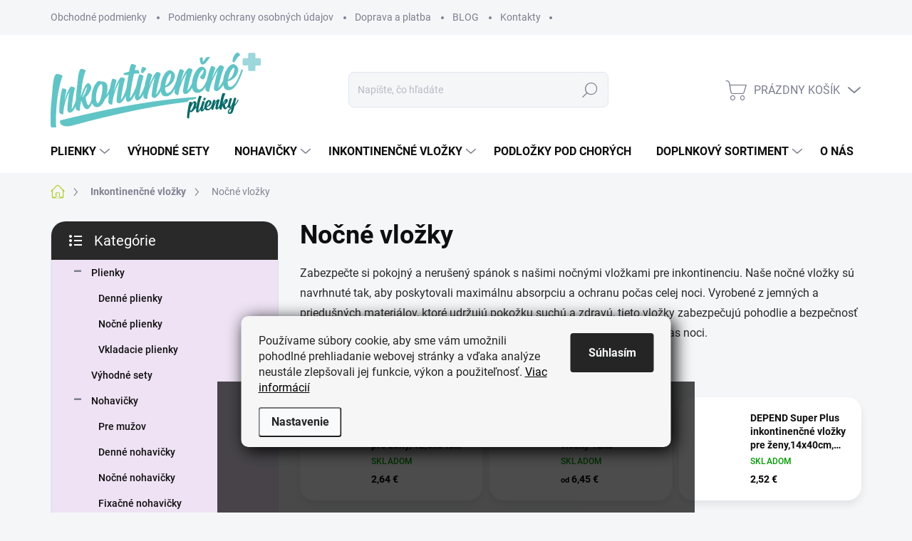

--- FILE ---
content_type: text/html; charset=utf-8
request_url: https://www.inkontinencneplienky.sk/nocne-vlozky/
body_size: 28743
content:
<!doctype html><html lang="sk" dir="ltr" class="header-background-light external-fonts-loaded"><head><meta charset="utf-8" /><meta name="viewport" content="width=device-width,initial-scale=1" /><title>Nočné vložky | Pokojný a nerušený spánok</title><link rel="preconnect" href="https://cdn.myshoptet.com" /><link rel="dns-prefetch" href="https://cdn.myshoptet.com" /><link rel="preload" href="https://cdn.myshoptet.com/prj/dist/master/cms/libs/jquery/jquery-1.11.3.min.js" as="script" /><link href="https://cdn.myshoptet.com/prj/dist/master/cms/templates/frontend_templates/shared/css/font-face/source-sans-3.css" rel="stylesheet"><link href="https://cdn.myshoptet.com/prj/dist/master/cms/templates/frontend_templates/shared/css/font-face/exo-2.css" rel="stylesheet"><script>
dataLayer = [];
dataLayer.push({'shoptet' : {
    "pageId": 754,
    "pageType": "category",
    "currency": "EUR",
    "currencyInfo": {
        "decimalSeparator": ",",
        "exchangeRate": 1,
        "priceDecimalPlaces": 2,
        "symbol": "\u20ac",
        "symbolLeft": 0,
        "thousandSeparator": " "
    },
    "language": "sk",
    "projectId": 500546,
    "category": {
        "guid": "aa461c27-a03f-11ec-9c66-246e96436e9c",
        "path": "Inkontinen\u010dn\u00e9 vlo\u017eky | No\u010dn\u00e9 vlo\u017eky",
        "parentCategoryGuid": "9fc55b8a-92f9-11ec-9c66-246e96436e9c"
    },
    "cartInfo": {
        "id": null,
        "freeShipping": false,
        "freeShippingFrom": 35,
        "leftToFreeGift": {
            "formattedPrice": "0 \u20ac",
            "priceLeft": 0
        },
        "freeGift": false,
        "leftToFreeShipping": {
            "priceLeft": 35,
            "dependOnRegion": 0,
            "formattedPrice": "35 \u20ac"
        },
        "discountCoupon": [],
        "getNoBillingShippingPrice": {
            "withoutVat": 0,
            "vat": 0,
            "withVat": 0
        },
        "cartItems": [],
        "taxMode": "ORDINARY"
    },
    "cart": [],
    "customer": {
        "priceRatio": 1,
        "priceListId": 1,
        "groupId": null,
        "registered": false,
        "mainAccount": false
    }
}});
dataLayer.push({'cookie_consent' : {
    "marketing": "denied",
    "analytics": "denied"
}});
document.addEventListener('DOMContentLoaded', function() {
    shoptet.consent.onAccept(function(agreements) {
        if (agreements.length == 0) {
            return;
        }
        dataLayer.push({
            'cookie_consent' : {
                'marketing' : (agreements.includes(shoptet.config.cookiesConsentOptPersonalisation)
                    ? 'granted' : 'denied'),
                'analytics': (agreements.includes(shoptet.config.cookiesConsentOptAnalytics)
                    ? 'granted' : 'denied')
            },
            'event': 'cookie_consent'
        });
    });
});
</script>

<!-- Google Tag Manager -->
<script>(function(w,d,s,l,i){w[l]=w[l]||[];w[l].push({'gtm.start':
new Date().getTime(),event:'gtm.js'});var f=d.getElementsByTagName(s)[0],
j=d.createElement(s),dl=l!='dataLayer'?'&l='+l:'';j.async=true;j.src=
'https://www.googletagmanager.com/gtm.js?id='+i+dl;f.parentNode.insertBefore(j,f);
})(window,document,'script','dataLayer','GTM-T5ZBLSGD');</script>
<!-- End Google Tag Manager -->

<meta property="og:type" content="website"><meta property="og:site_name" content="inkontinencneplienky.sk"><meta property="og:url" content="https://www.inkontinencneplienky.sk/nocne-vlozky/"><meta property="og:title" content="Nočné vložky | Pokojný a nerušený spánok"><meta name="author" content="Inkontinencneplienky.sk"><meta name="web_author" content="Shoptet.sk"><meta name="dcterms.rightsHolder" content="www.inkontinencneplienky.sk"><meta name="robots" content="index,follow"><meta property="og:image" content="https://www.inkontinencneplienky.sk/user/categories/orig/icon-night.png"><meta property="og:description" content="Objavte nočné vložky pre maximálnu absorpciu a ochranu počas celej noci. Zabezpečte si pohodlný a nerušený spánok s našimi kvalitnými nočnými vložkami. Prezrite si našu ponuku."><meta name="description" content="Objavte nočné vložky pre maximálnu absorpciu a ochranu počas celej noci. Zabezpečte si pohodlný a nerušený spánok s našimi kvalitnými nočnými vložkami. Prezrite si našu ponuku."><meta name="google-site-verification" content="J7A5Q3KeRkRvua4NmqID_KdkzHCzBKpqtZJzd0tU9U8"><style>:root {--color-primary: #aacf24;--color-primary-h: 73;--color-primary-s: 70%;--color-primary-l: 48%;--color-primary-hover: #9bc20e;--color-primary-hover-h: 73;--color-primary-hover-s: 87%;--color-primary-hover-l: 41%;--color-secondary: #8e44ad;--color-secondary-h: 282;--color-secondary-s: 44%;--color-secondary-l: 47%;--color-secondary-hover: #7e2fa1;--color-secondary-hover-h: 282;--color-secondary-hover-s: 55%;--color-secondary-hover-l: 41%;--color-tertiary: #eee2f4;--color-tertiary-h: 280;--color-tertiary-s: 45%;--color-tertiary-l: 92%;--color-tertiary-hover: #eee2f4;--color-tertiary-hover-h: 280;--color-tertiary-hover-s: 45%;--color-tertiary-hover-l: 92%;--color-header-background: #ffffff;--template-font: "Source Sans 3";--template-headings-font: "Exo 2";--header-background-url: url("[data-uri]");--cookies-notice-background: #F8FAFB;--cookies-notice-color: #252525;--cookies-notice-button-hover: #27263f;--cookies-notice-link-hover: #3b3a5f;--templates-update-management-preview-mode-content: "Náhľad aktualizácií šablóny je aktívny pre váš prehliadač."}</style>
    <script>var shoptet = shoptet || {};</script>
    <script src="https://cdn.myshoptet.com/prj/dist/master/shop/dist/main-3g-header.js.05f199e7fd2450312de2.js"></script>
<!-- User include --><!-- service 1000(633) html code header -->
<link rel="stylesheet" href="https://cdn.myshoptet.com/usr/apollo.jakubtursky.sk/user/documents/assets/main.css?v=1769">

<noscript>
<style>
.before-carousel:before,
.before-carousel:after,
.products-block:after,
.products-block:before,
.p-detail-inner:before,
.p-detail-inner:after{
	display: none;
}

.products-block .product, .products-block .slider-group-products,
.next-to-carousel-banners .banner-wrapper,
.before-carousel .content-wrapper-in,
.p-detail-inner .p-detail-inner-header, .p-detail-inner #product-detail-form {
  opacity: 1;
}

body.type-category .content-wrapper-in,
body.type-manufacturer-detail .content-wrapper-in,
body.type-product .content-wrapper-in {
	visibility: visible!important;
}
</style>
</noscript>

<style>
@font-face {
  font-family: 'apollo';
  font-display: swap;
  src:  url('https://cdn.myshoptet.com/usr/apollo.jakubtursky.sk/user/documents/assets/iconfonts/icomoon.eot?v=107');
  src:  url('https://cdn.myshoptet.com/usr/apollo.jakubtursky.sk/user/documents/assets/iconfonts/icomoon.eot?v=107') format('embedded-opentype'),
    url('https://cdn.myshoptet.com/usr/apollo.jakubtursky.sk/user/documents/assets/iconfonts/icomoon.ttf?v=107') format('truetype'),
    url('https://cdn.myshoptet.com/usr/apollo.jakubtursky.sk/user/documents/assets/iconfonts/icomoon.woff?v=107') format('woff'),
    url('https://cdn.myshoptet.com/usr/apollo.jakubtursky.sk/user/documents/assets/iconfonts/icomoon.svg?v=107') format('svg');
  font-weight: normal;
  font-style: normal;
  font-display: block;
}
.top-navigation-bar .top-nav-button.top-nav-button-login.primary{
	display: none;
}
.basic-description>h3:first-child{
	display: none;
}
/*.header-info-banner-addon{
	background-color: black;
}*/
</style>

<style>
.not-working {
  background-color: rgba(0,0,0, 0.9);
  color: white;
  width: 100%;
  height: 100%;
  position: fixed;
  top: 0;
  left: 0;
  z-index: 9999999;
  text-align: center;
  padding: 50px;
  line-height: 1.6;
  font-size: 16px;
}
</style>

<!-- project html code header -->
<style>

.footer-banners .extended-banner-texts {
  text-align: left;
}

.benefitBanner__picture{
	height: 50px;
}

.benefitBanner__item{
	align-items: center;
}

.benefitBanner__picture img{
  max-height: 50px;
  max-width: 45px;
}

.footer-banners .footer-banner {
    text-align: center;
}
.support .contact-box ul li>span.tel:before {
    font-size: 26px;
}
.support .contact-box ul li>span:before {
    font-size: 20px;
}
  @media (min-width: 768px) {
  .is-header-fixed.is-header-hidden #header .site-name a img {
    max-height: 70px;
	}
    .support .contact-box ul li a {
      font-size: 16px;
    }
  	.welcome p {
  	  font-size: 18px;
		}
  	.top-navigation-bar .container > div.top-navigation-contacts {
      top: 0;
      height: 49px;
    }
    #header .site-name {
      display: flex;
      align-items: center;
    }

    #header .site-name a img {
      max-height: 120px;
      max-width: 300px;
    }
  }

  @media (max-width: 767px) {
    .top-navigation-bar .site-name a img {
      max-height: 40px;
    }
  }
  
  @media (min-width: 992px) {
    .header-top {
      padding-top: 50px;
      padding-bottom: 30px;
    }

    .popup-widget.login-widget {
      top: 150px;
    }

    .popup-widget.cart-widget {
      top: 150px;
    }

    .admin-logged .popup-widget.login-widget {
      top: 175px;
    }

    .admin-logged .popup-widget.cart-widget {
      top: 175px;
    }
  }
  /* Cookies lista */
87.siteCookies--bottom{width: 100%;height: 100%;margin: 0;left: 0;top: 0;}
 .siteCookies--bottom.siteCookies--scrolled {background: none;}
 .siteCookies--bottom::before {background-color: rgba(0, 0, 0, .7);position: absolute;top: 0;left: 0;height: 100%;width: 100%;content: "";}
 .siteCookies--bottom .siteCookies__form {margin:0;top: 50%;transform:translate(-50%, -50%);left:50%;width:90%;max-width:650px;border-radius: 10px;position: relative;z-index: 1;background-color: #f6f6f6;-webkit-box-shadow: 5px 5px 23px 0px #000000;box-shadow: 5px 5px 23px 0px #000000;}
 .siteCookies--bottom .siteCookies__form .siteCookies__text a {color: #000;}
9.siteCookies__text{color:#000;font-size:17px;}


<style>

.footer-banners .extended-banner-texts {
  text-align: left;
}

.benefitBanner__picture{
	height: 50px;
}

.benefitBanner__item{
	align-items: center;
}

.benefitBanner__picture img{
  max-height: 50px;
  max-width: 45px;
}

.footer-banners .footer-banner {
    text-align: center;
}
.support .contact-box ul li>span.tel:before {
    font-size: 26px;
}
.support .contact-box ul li>span:before {
    font-size: 20px;
}
  @media (min-width: 768px) {
  .is-header-fixed.is-header-hidden #header .site-name a img {
    max-height: 70px;
	}
    .support .contact-box ul li a {
      font-size: 16px;
    }
  	.welcome p {
  	  font-size: 18px;
		}
  	.top-navigation-bar .container > div.top-navigation-contacts {
      top: 0;
      height: 49px;
    }
    #header .site-name {
      display: flex;
      align-items: center;
    }

    #header .site-name a img {
      max-height: 120px;
      max-width: 300px;
    }
  }

  @media (max-width: 767px) {
    .top-navigation-bar .site-name a img {
      max-height: 40px;
    }
  }
  
  @media (min-width: 992px) {
    .header-top {
      padding-top: 50px;
      padding-bottom: 30px;
    }

    .popup-widget.login-widget {
      top: 150px;
    }

    .popup-widget.cart-widget {
      top: 150px;
    }

    .admin-logged .popup-widget.login-widget {
      top: 175px;
    }

    .admin-logged .popup-widget.cart-widget {
      top: 175px;
    }
  }
  
  
</style>

  
</style>
<!--//Livechatoo.com START-code//-->
<script type="text/javascript">
(function() {
  livechatooCmd = function() { livechatoo.embed.init({account : 'inkontinencneplienky', lang : 'sk', side : 'right'}) };
  var l = document.createElement('script'); l.type = 'text/javascript'; l.async = !0; l.src = '//app.livechatoo.com/js/web.min.js';
  var s = document.getElementsByTagName('script')[0]; s.parentNode.insertBefore(l, s);
})();
</script>
<!--//Livechatoo.com END-code//-->
<!-- /User include --><link rel="shortcut icon" href="/favicon.ico" type="image/x-icon" /><link rel="canonical" href="https://www.inkontinencneplienky.sk/nocne-vlozky/" />    <script>
        var _hwq = _hwq || [];
        _hwq.push(['setKey', '6081FB3198B6AB34861220FC22F44921']);
        _hwq.push(['setTopPos', '0']);
        _hwq.push(['showWidget', '21']);
        (function() {
            var ho = document.createElement('script');
            ho.src = 'https://sk.im9.cz/direct/i/gjs.php?n=wdgt&sak=6081FB3198B6AB34861220FC22F44921';
            var s = document.getElementsByTagName('script')[0]; s.parentNode.insertBefore(ho, s);
        })();
    </script>
    <!-- Global site tag (gtag.js) - Google Analytics -->
    <script async src="https://www.googletagmanager.com/gtag/js?id=G-979F098PMZ"></script>
    <script>
        
        window.dataLayer = window.dataLayer || [];
        function gtag(){dataLayer.push(arguments);}
        

                    console.debug('default consent data');

            gtag('consent', 'default', {"ad_storage":"denied","analytics_storage":"denied","ad_user_data":"denied","ad_personalization":"denied","wait_for_update":500});
            dataLayer.push({
                'event': 'default_consent'
            });
        
        gtag('js', new Date());

        
                gtag('config', 'G-979F098PMZ', {"groups":"GA4","send_page_view":false,"content_group":"category","currency":"EUR","page_language":"sk"});
        
                gtag('config', 'AW-10875161127', {"allow_enhanced_conversions":true});
        
        
        
        
        
                    gtag('event', 'page_view', {"send_to":"GA4","page_language":"sk","content_group":"category","currency":"EUR"});
        
        
        
        
        
        
        
        
        
        
        
        
        
        document.addEventListener('DOMContentLoaded', function() {
            if (typeof shoptet.tracking !== 'undefined') {
                for (var id in shoptet.tracking.bannersList) {
                    gtag('event', 'view_promotion', {
                        "send_to": "UA",
                        "promotions": [
                            {
                                "id": shoptet.tracking.bannersList[id].id,
                                "name": shoptet.tracking.bannersList[id].name,
                                "position": shoptet.tracking.bannersList[id].position
                            }
                        ]
                    });
                }
            }

            shoptet.consent.onAccept(function(agreements) {
                if (agreements.length !== 0) {
                    console.debug('gtag consent accept');
                    var gtagConsentPayload =  {
                        'ad_storage': agreements.includes(shoptet.config.cookiesConsentOptPersonalisation)
                            ? 'granted' : 'denied',
                        'analytics_storage': agreements.includes(shoptet.config.cookiesConsentOptAnalytics)
                            ? 'granted' : 'denied',
                                                                                                'ad_user_data': agreements.includes(shoptet.config.cookiesConsentOptPersonalisation)
                            ? 'granted' : 'denied',
                        'ad_personalization': agreements.includes(shoptet.config.cookiesConsentOptPersonalisation)
                            ? 'granted' : 'denied',
                        };
                    console.debug('update consent data', gtagConsentPayload);
                    gtag('consent', 'update', gtagConsentPayload);
                    dataLayer.push(
                        { 'event': 'update_consent' }
                    );
                }
            });
        });
    </script>
</head><body class="desktop id-754 in-nocne-vlozky template-11 type-category multiple-columns-body columns-mobile-2 columns-3 blank-mode blank-mode-css ums_forms_redesign--off ums_a11y_category_page--on ums_discussion_rating_forms--off ums_flags_display_unification--on ums_a11y_login--on mobile-header-version-1">
        <div id="fb-root"></div>
        <script>
            window.fbAsyncInit = function() {
                FB.init({
                    autoLogAppEvents : true,
                    xfbml            : true,
                    version          : 'v24.0'
                });
            };
        </script>
        <script async defer crossorigin="anonymous" src="https://connect.facebook.net/sk_SK/sdk.js#xfbml=1&version=v24.0"></script>
<!-- Google Tag Manager (noscript) -->
<noscript><iframe src="https://www.googletagmanager.com/ns.html?id=GTM-T5ZBLSGD"
height="0" width="0" style="display:none;visibility:hidden"></iframe></noscript>
<!-- End Google Tag Manager (noscript) -->

    <div class="siteCookies siteCookies--bottom siteCookies--light js-siteCookies" role="dialog" data-testid="cookiesPopup" data-nosnippet>
        <div class="siteCookies__form">
            <div class="siteCookies__content">
                <div class="siteCookies__text">
                    Používame súbory cookie, aby sme vám umožnili pohodlné prehliadanie webovej stránky a vďaka analýze neustále zlepšovali jej funkcie, výkon a použiteľnosť. <a href="https://500546.myshoptet.com/podmienky-ochrany-osobnych-udajov/" target="_blank" rel="noopener noreferrer">Viac informácií</a>
                </div>
                <p class="siteCookies__links">
                    <button class="siteCookies__link js-cookies-settings" aria-label="Nastavenia cookies" data-testid="cookiesSettings">Nastavenie</button>
                </p>
            </div>
            <div class="siteCookies__buttonWrap">
                                <button class="siteCookies__button js-cookiesConsentSubmit" value="all" aria-label="Prijať cookies" data-testid="buttonCookiesAccept">Súhlasím</button>
            </div>
        </div>
        <script>
            document.addEventListener("DOMContentLoaded", () => {
                const siteCookies = document.querySelector('.js-siteCookies');
                document.addEventListener("scroll", shoptet.common.throttle(() => {
                    const st = document.documentElement.scrollTop;
                    if (st > 1) {
                        siteCookies.classList.add('siteCookies--scrolled');
                    } else {
                        siteCookies.classList.remove('siteCookies--scrolled');
                    }
                }, 100));
            });
        </script>
    </div>
<a href="#content" class="skip-link sr-only">Prejsť na obsah</a><div class="overall-wrapper"><div class="user-action"><div class="container">
    <div class="user-action-in">
                    <div id="login" class="user-action-login popup-widget login-widget" role="dialog" aria-labelledby="loginHeading">
        <div class="popup-widget-inner">
                            <h2 id="loginHeading">Prihlásenie k vášmu účtu</h2><div id="customerLogin"><form action="/action/Customer/Login/" method="post" id="formLoginIncluded" class="csrf-enabled formLogin" data-testid="formLogin"><input type="hidden" name="referer" value="" /><div class="form-group"><div class="input-wrapper email js-validated-element-wrapper no-label"><input type="email" name="email" class="form-control" autofocus placeholder="E-mailová adresa (napr. jan@novak.sk)" data-testid="inputEmail" autocomplete="email" required /></div></div><div class="form-group"><div class="input-wrapper password js-validated-element-wrapper no-label"><input type="password" name="password" class="form-control" placeholder="Heslo" data-testid="inputPassword" autocomplete="current-password" required /><span class="no-display">Nemôžete vyplniť toto pole</span><input type="text" name="surname" value="" class="no-display" /></div></div><div class="form-group"><div class="login-wrapper"><button type="submit" class="btn btn-secondary btn-text btn-login" data-testid="buttonSubmit">Prihlásiť sa</button><div class="password-helper"><a href="/registracia/" data-testid="signup" rel="nofollow">Nová registrácia</a><a href="/klient/zabudnute-heslo/" rel="nofollow">Zabudnuté heslo</a></div></div></div></form>
</div>                    </div>
    </div>

                            <div id="cart-widget" class="user-action-cart popup-widget cart-widget loader-wrapper" data-testid="popupCartWidget" role="dialog" aria-hidden="true">
    <div class="popup-widget-inner cart-widget-inner place-cart-here">
        <div class="loader-overlay">
            <div class="loader"></div>
        </div>
    </div>

    <div class="cart-widget-button">
        <a href="/kosik/" class="btn btn-conversion" id="continue-order-button" rel="nofollow" data-testid="buttonNextStep">Pokračovať do košíka</a>
    </div>
</div>
            </div>
</div>
</div><div class="top-navigation-bar" data-testid="topNavigationBar">

    <div class="container">

        <div class="top-navigation-contacts">
            <strong>Zákaznícka podpora:</strong><a href="tel:+421948864624" class="project-phone" aria-label="Zavolať na +421948864624" data-testid="contactboxPhone"><span>+421 948 864 624</span></a><a href="mailto:info@inkontinencneplienky.sk" class="project-email" data-testid="contactboxEmail"><span>info@inkontinencneplienky.sk</span></a>        </div>

                            <div class="top-navigation-menu">
                <div class="top-navigation-menu-trigger"></div>
                <ul class="top-navigation-bar-menu">
                                            <li class="top-navigation-menu-item-39">
                            <a href="/obchodne-podmienky/">Obchodné podmienky</a>
                        </li>
                                            <li class="top-navigation-menu-item-691">
                            <a href="/podmienky-ochrany-osobnych-udajov/">Podmienky ochrany osobných údajov</a>
                        </li>
                                            <li class="top-navigation-menu-item-718">
                            <a href="/doprava-a-platba/">Doprava a platba</a>
                        </li>
                                            <li class="top-navigation-menu-item-736">
                            <a href="/blog/">BLOG</a>
                        </li>
                                            <li class="top-navigation-menu-item-29">
                            <a href="/kontakty/">Kontakty</a>
                        </li>
                                    </ul>
                <ul class="top-navigation-bar-menu-helper"></ul>
            </div>
        
        <div class="top-navigation-tools">
            <div class="responsive-tools">
                <a href="#" class="toggle-window" data-target="search" aria-label="Hľadať" data-testid="linkSearchIcon"></a>
                                                            <a href="#" class="toggle-window" data-target="login"></a>
                                                    <a href="#" class="toggle-window" data-target="navigation" aria-label="Menu" data-testid="hamburgerMenu"></a>
            </div>
                        <button class="top-nav-button top-nav-button-login toggle-window" type="button" data-target="login" aria-haspopup="dialog" aria-controls="login" aria-expanded="false" data-testid="signin"><span>Prihlásenie</span></button>        </div>

    </div>

</div>
<header id="header"><div class="container navigation-wrapper">
    <div class="header-top">
        <div class="site-name-wrapper">
            <div class="site-name"><a href="/" data-testid="linkWebsiteLogo"><img src="https://cdn.myshoptet.com/usr/www.inkontinencneplienky.sk/user/logos/logo-shop.png" alt="Inkontinencneplienky.sk" fetchpriority="low" /></a></div>        </div>
        <div class="search" itemscope itemtype="https://schema.org/WebSite">
            <meta itemprop="headline" content="Nočné vložky"/><meta itemprop="url" content="https://www.inkontinencneplienky.sk"/><meta itemprop="text" content="Objavte nočné vložky pre maximálnu absorpciu a ochranu počas celej noci. Zabezpečte si pohodlný a nerušený spánok s našimi kvalitnými nočnými vložkami. Prezrite si našu ponuku."/>            <form action="/action/ProductSearch/prepareString/" method="post"
    id="formSearchForm" class="search-form compact-form js-search-main"
    itemprop="potentialAction" itemscope itemtype="https://schema.org/SearchAction" data-testid="searchForm">
    <fieldset>
        <meta itemprop="target"
            content="https://www.inkontinencneplienky.sk/vyhladavanie/?string={string}"/>
        <input type="hidden" name="language" value="sk"/>
        
            
<input
    type="search"
    name="string"
        class="query-input form-control search-input js-search-input"
    placeholder="Napíšte, čo hľadáte"
    autocomplete="off"
    required
    itemprop="query-input"
    aria-label="Vyhľadávanie"
    data-testid="searchInput"
>
            <button type="submit" class="btn btn-default" data-testid="searchBtn">Hľadať</button>
        
    </fieldset>
</form>
        </div>
        <div class="navigation-buttons">
                
    <a href="/kosik/" class="btn btn-icon toggle-window cart-count" data-target="cart" data-hover="true" data-redirect="true" data-testid="headerCart" rel="nofollow" aria-haspopup="dialog" aria-expanded="false" aria-controls="cart-widget">
        
                <span class="sr-only">Nákupný košík</span>
        
            <span class="cart-price visible-lg-inline-block" data-testid="headerCartPrice">
                                    Prázdny košík                            </span>
        
    
            </a>
        </div>
    </div>
    <nav id="navigation" aria-label="Hlavné menu" data-collapsible="true"><div class="navigation-in menu"><ul class="menu-level-1" role="menubar" data-testid="headerMenuItems"><li class="menu-item-706 ext" role="none"><a href="/inkontinencne-plienky/" data-testid="headerMenuItem" role="menuitem" aria-haspopup="true" aria-expanded="false"><b>Plienky</b><span class="submenu-arrow"></span></a><ul class="menu-level-2" aria-label="Plienky" tabindex="-1" role="menu"><li class="menu-item-769" role="none"><a href="/denne-plienky/" class="menu-image" data-testid="headerMenuItem" tabindex="-1" aria-hidden="true"><img src="data:image/svg+xml,%3Csvg%20width%3D%22140%22%20height%3D%22100%22%20xmlns%3D%22http%3A%2F%2Fwww.w3.org%2F2000%2Fsvg%22%3E%3C%2Fsvg%3E" alt="" aria-hidden="true" width="140" height="100"  data-src="https://cdn.myshoptet.com/usr/www.inkontinencneplienky.sk/user/categories/thumb/day.png" fetchpriority="low" /></a><div><a href="/denne-plienky/" data-testid="headerMenuItem" role="menuitem"><span>Denné plienky</span></a>
                        </div></li><li class="menu-item-748" role="none"><a href="/nocne-plienky/" class="menu-image" data-testid="headerMenuItem" tabindex="-1" aria-hidden="true"><img src="data:image/svg+xml,%3Csvg%20width%3D%22140%22%20height%3D%22100%22%20xmlns%3D%22http%3A%2F%2Fwww.w3.org%2F2000%2Fsvg%22%3E%3C%2Fsvg%3E" alt="" aria-hidden="true" width="140" height="100"  data-src="https://cdn.myshoptet.com/usr/www.inkontinencneplienky.sk/user/categories/thumb/icon-night.png" fetchpriority="low" /></a><div><a href="/nocne-plienky/" data-testid="headerMenuItem" role="menuitem"><span>Nočné plienky</span></a>
                        </div></li><li class="menu-item-760" role="none"><a href="/vkladacie-plienky/" class="menu-image" data-testid="headerMenuItem" tabindex="-1" aria-hidden="true"><img src="data:image/svg+xml,%3Csvg%20width%3D%22140%22%20height%3D%22100%22%20xmlns%3D%22http%3A%2F%2Fwww.w3.org%2F2000%2Fsvg%22%3E%3C%2Fsvg%3E" alt="" aria-hidden="true" width="140" height="100"  data-src="https://cdn.myshoptet.com/usr/www.inkontinencneplienky.sk/user/categories/thumb/tena-comfort-plus.png" fetchpriority="low" /></a><div><a href="/vkladacie-plienky/" data-testid="headerMenuItem" role="menuitem"><span>Vkladacie plienky</span></a>
                        </div></li></ul></li>
<li class="menu-item-849" role="none"><a href="/vyhodne-sety/" data-testid="headerMenuItem" role="menuitem" aria-expanded="false"><b>Výhodné sety</b></a></li>
<li class="menu-item-712 ext" role="none"><a href="/inkontinencne-nohavicky/" data-testid="headerMenuItem" role="menuitem" aria-haspopup="true" aria-expanded="false"><b>Nohavičky</b><span class="submenu-arrow"></span></a><ul class="menu-level-2" aria-label="Nohavičky" tabindex="-1" role="menu"><li class="menu-item-742" role="none"><a href="/pre-muzov/" class="menu-image" data-testid="headerMenuItem" tabindex="-1" aria-hidden="true"><img src="data:image/svg+xml,%3Csvg%20width%3D%22140%22%20height%3D%22100%22%20xmlns%3D%22http%3A%2F%2Fwww.w3.org%2F2000%2Fsvg%22%3E%3C%2Fsvg%3E" alt="" aria-hidden="true" width="140" height="100"  data-src="https://cdn.myshoptet.com/usr/www.inkontinencneplienky.sk/user/categories/thumb/mafioso.png" fetchpriority="low" /></a><div><a href="/pre-muzov/" data-testid="headerMenuItem" role="menuitem"><span>Pre mužov</span></a>
                        </div></li><li class="menu-item-772" role="none"><a href="/denne-nohavicky/" class="menu-image" data-testid="headerMenuItem" tabindex="-1" aria-hidden="true"><img src="data:image/svg+xml,%3Csvg%20width%3D%22140%22%20height%3D%22100%22%20xmlns%3D%22http%3A%2F%2Fwww.w3.org%2F2000%2Fsvg%22%3E%3C%2Fsvg%3E" alt="" aria-hidden="true" width="140" height="100"  data-src="https://cdn.myshoptet.com/usr/www.inkontinencneplienky.sk/user/categories/thumb/day.png" fetchpriority="low" /></a><div><a href="/denne-nohavicky/" data-testid="headerMenuItem" role="menuitem"><span>Denné nohavičky</span></a>
                        </div></li><li class="menu-item-745" role="none"><a href="/nocne-nohavicky/" class="menu-image" data-testid="headerMenuItem" tabindex="-1" aria-hidden="true"><img src="data:image/svg+xml,%3Csvg%20width%3D%22140%22%20height%3D%22100%22%20xmlns%3D%22http%3A%2F%2Fwww.w3.org%2F2000%2Fsvg%22%3E%3C%2Fsvg%3E" alt="" aria-hidden="true" width="140" height="100"  data-src="https://cdn.myshoptet.com/usr/www.inkontinencneplienky.sk/user/categories/thumb/icon-night.png" fetchpriority="low" /></a><div><a href="/nocne-nohavicky/" data-testid="headerMenuItem" role="menuitem"><span>Nočné nohavičky</span></a>
                        </div></li><li class="menu-item-766" role="none"><a href="/fixacne-nohavicky/" class="menu-image" data-testid="headerMenuItem" tabindex="-1" aria-hidden="true"><img src="data:image/svg+xml,%3Csvg%20width%3D%22140%22%20height%3D%22100%22%20xmlns%3D%22http%3A%2F%2Fwww.w3.org%2F2000%2Fsvg%22%3E%3C%2Fsvg%3E" alt="" aria-hidden="true" width="140" height="100"  data-src="https://cdn.myshoptet.com/usr/www.inkontinencneplienky.sk/user/categories/thumb/senifixcomfort_piktogram_2_0f5c2f88f23bd558821e8c13e4695fd4.png" fetchpriority="low" /></a><div><a href="/fixacne-nohavicky/" data-testid="headerMenuItem" role="menuitem"><span>Fixačné nohavičky</span></a>
                        </div></li></ul></li>
<li class="menu-item-721 ext" role="none"><a href="/inkontinencne-vlozky/" data-testid="headerMenuItem" role="menuitem" aria-haspopup="true" aria-expanded="false"><b>Inkontinenčné vložky</b><span class="submenu-arrow"></span></a><ul class="menu-level-2" aria-label="Inkontinenčné vložky" tabindex="-1" role="menu"><li class="menu-item-757" role="none"><a href="/pre-muzov-2/" class="menu-image" data-testid="headerMenuItem" tabindex="-1" aria-hidden="true"><img src="data:image/svg+xml,%3Csvg%20width%3D%22140%22%20height%3D%22100%22%20xmlns%3D%22http%3A%2F%2Fwww.w3.org%2F2000%2Fsvg%22%3E%3C%2Fsvg%3E" alt="" aria-hidden="true" width="140" height="100"  data-src="https://cdn.myshoptet.com/usr/www.inkontinencneplienky.sk/user/categories/thumb/mafioso.png" fetchpriority="low" /></a><div><a href="/pre-muzov-2/" data-testid="headerMenuItem" role="menuitem"><span>Pre mužov</span></a>
                        </div></li><li class="menu-item-754 active" role="none"><a href="/nocne-vlozky/" class="menu-image" data-testid="headerMenuItem" tabindex="-1" aria-hidden="true"><img src="data:image/svg+xml,%3Csvg%20width%3D%22140%22%20height%3D%22100%22%20xmlns%3D%22http%3A%2F%2Fwww.w3.org%2F2000%2Fsvg%22%3E%3C%2Fsvg%3E" alt="" aria-hidden="true" width="140" height="100"  data-src="https://cdn.myshoptet.com/usr/www.inkontinencneplienky.sk/user/categories/thumb/icon-night.png" fetchpriority="low" /></a><div><a href="/nocne-vlozky/" data-testid="headerMenuItem" role="menuitem"><span>Nočné vložky</span></a>
                        </div></li></ul></li>
<li class="menu-item-715" role="none"><a href="/podlozky-pod-chorych/" data-testid="headerMenuItem" role="menuitem" aria-expanded="false"><b>Podložky pod chorých</b></a></li>
<li class="menu-item-739 ext" role="none"><a href="/doplnkovy-sortiment/" data-testid="headerMenuItem" role="menuitem" aria-haspopup="true" aria-expanded="false"><b>Doplnkový sortiment</b><span class="submenu-arrow"></span></a><ul class="menu-level-2" aria-label="Doplnkový sortiment" tabindex="-1" role="menu"><li class="menu-item-751" role="none"><a href="/hygiena-a-dezinfekcia/" class="menu-image" data-testid="headerMenuItem" tabindex="-1" aria-hidden="true"><img src="data:image/svg+xml,%3Csvg%20width%3D%22140%22%20height%3D%22100%22%20xmlns%3D%22http%3A%2F%2Fwww.w3.org%2F2000%2Fsvg%22%3E%3C%2Fsvg%3E" alt="" aria-hidden="true" width="140" height="100"  data-src="https://cdn.myshoptet.com/usr/www.inkontinencneplienky.sk/user/categories/thumb/cleaning.png" fetchpriority="low" /></a><div><a href="/hygiena-a-dezinfekcia/" data-testid="headerMenuItem" role="menuitem"><span>Hygiena a dezinfekcia</span></a>
                        </div></li><li class="menu-item-730" role="none"><a href="/masazne-emulzie/" class="menu-image" data-testid="headerMenuItem" tabindex="-1" aria-hidden="true"><img src="data:image/svg+xml,%3Csvg%20width%3D%22140%22%20height%3D%22100%22%20xmlns%3D%22http%3A%2F%2Fwww.w3.org%2F2000%2Fsvg%22%3E%3C%2Fsvg%3E" alt="" aria-hidden="true" width="140" height="100"  data-src="https://cdn.myshoptet.com/usr/www.inkontinencneplienky.sk/user/categories/thumb/body-massage.png" fetchpriority="low" /></a><div><a href="/masazne-emulzie/" data-testid="headerMenuItem" role="menuitem"><span>Masážne emulzie</span></a>
                        </div></li><li class="menu-item-763" role="none"><a href="/ochrana-postele/" class="menu-image" data-testid="headerMenuItem" tabindex="-1" aria-hidden="true"><img src="data:image/svg+xml,%3Csvg%20width%3D%22140%22%20height%3D%22100%22%20xmlns%3D%22http%3A%2F%2Fwww.w3.org%2F2000%2Fsvg%22%3E%3C%2Fsvg%3E" alt="" aria-hidden="true" width="140" height="100"  data-src="https://cdn.myshoptet.com/usr/www.inkontinencneplienky.sk/user/categories/thumb/double-bed.png" fetchpriority="low" /></a><div><a href="/ochrana-postele/" data-testid="headerMenuItem" role="menuitem"><span>Ochrana postele</span></a>
                        </div></li><li class="menu-item-775" role="none"><a href="/obkladove-vankuse/" class="menu-image" data-testid="headerMenuItem" tabindex="-1" aria-hidden="true"><img src="data:image/svg+xml,%3Csvg%20width%3D%22140%22%20height%3D%22100%22%20xmlns%3D%22http%3A%2F%2Fwww.w3.org%2F2000%2Fsvg%22%3E%3C%2Fsvg%3E" alt="" aria-hidden="true" width="140" height="100"  data-src="https://cdn.myshoptet.com/usr/www.inkontinencneplienky.sk/user/categories/thumb/pillow.png" fetchpriority="low" /></a><div><a href="/obkladove-vankuse/" data-testid="headerMenuItem" role="menuitem"><span>Obkladové vankúše</span></a>
                        </div></li></ul></li>
<li class="menu-item-724" role="none"><a href="/o-nas/" data-testid="headerMenuItem" role="menuitem" aria-expanded="false"><b>O nás</b></a></li>
<li class="menu-item-29" role="none"><a href="/kontakty/" data-testid="headerMenuItem" role="menuitem" aria-expanded="false"><b>Kontakty</b></a></li>
<li class="menu-item-736" role="none"><a href="/blog/" data-testid="headerMenuItem" role="menuitem" aria-expanded="false"><b>BLOG</b></a></li>
</ul>
    <ul class="navigationActions" role="menu">
                            <li role="none">
                                    <a href="/login/?backTo=%2Fnocne-vlozky%2F" rel="nofollow" data-testid="signin" role="menuitem"><span>Prihlásenie</span></a>
                            </li>
                        </ul>
</div><span class="navigation-close"></span></nav><div class="menu-helper" data-testid="hamburgerMenu"><span>Viac</span></div>
</div></header><!-- / header -->


                    <div class="container breadcrumbs-wrapper">
            <div class="breadcrumbs navigation-home-icon-wrapper" itemscope itemtype="https://schema.org/BreadcrumbList">
                                                                            <span id="navigation-first" data-basetitle="Inkontinencneplienky.sk" itemprop="itemListElement" itemscope itemtype="https://schema.org/ListItem">
                <a href="/" itemprop="item" class="navigation-home-icon"><span class="sr-only" itemprop="name">Domov</span></a>
                <span class="navigation-bullet">/</span>
                <meta itemprop="position" content="1" />
            </span>
                                <span id="navigation-1" itemprop="itemListElement" itemscope itemtype="https://schema.org/ListItem">
                <a href="/inkontinencne-vlozky/" itemprop="item" data-testid="breadcrumbsSecondLevel"><span itemprop="name">Inkontinenčné vložky</span></a>
                <span class="navigation-bullet">/</span>
                <meta itemprop="position" content="2" />
            </span>
                                            <span id="navigation-2" itemprop="itemListElement" itemscope itemtype="https://schema.org/ListItem" data-testid="breadcrumbsLastLevel">
                <meta itemprop="item" content="https://www.inkontinencneplienky.sk/nocne-vlozky/" />
                <meta itemprop="position" content="3" />
                <span itemprop="name" data-title="Nočné vložky">Nočné vložky</span>
            </span>
            </div>
        </div>
    
<div id="content-wrapper" class="container content-wrapper">
    
    <div class="content-wrapper-in">
                                                <aside class="sidebar sidebar-left"  data-testid="sidebarMenu">
                                                                                                <div class="sidebar-inner">
                                                                                                        <div class="box box-bg-variant box-categories">    <div class="skip-link__wrapper">
        <span id="categories-start" class="skip-link__target js-skip-link__target sr-only" tabindex="-1">&nbsp;</span>
        <a href="#categories-end" class="skip-link skip-link--start sr-only js-skip-link--start">Preskočiť kategórie</a>
    </div>

<h4>Kategórie</h4>


<div id="categories"><div class="categories cat-01 expandable expanded" id="cat-706"><div class="topic"><a href="/inkontinencne-plienky/">Plienky<span class="cat-trigger">&nbsp;</span></a></div>

                    <ul class=" expanded">
                                        <li >
                <a href="/denne-plienky/">
                    Denné plienky
                                    </a>
                                                                </li>
                                <li >
                <a href="/nocne-plienky/">
                    Nočné plienky
                                    </a>
                                                                </li>
                                <li >
                <a href="/vkladacie-plienky/">
                    Vkladacie plienky
                                    </a>
                                                                </li>
                </ul>
    </div><div class="categories cat-02 expanded" id="cat-849"><div class="topic"><a href="/vyhodne-sety/">Výhodné sety<span class="cat-trigger">&nbsp;</span></a></div></div><div class="categories cat-01 expandable expanded" id="cat-712"><div class="topic"><a href="/inkontinencne-nohavicky/">Nohavičky<span class="cat-trigger">&nbsp;</span></a></div>

                    <ul class=" expanded">
                                        <li >
                <a href="/pre-muzov/">
                    Pre mužov
                                    </a>
                                                                </li>
                                <li >
                <a href="/denne-nohavicky/">
                    Denné nohavičky
                                    </a>
                                                                </li>
                                <li >
                <a href="/nocne-nohavicky/">
                    Nočné nohavičky
                                    </a>
                                                                </li>
                                <li >
                <a href="/fixacne-nohavicky/">
                    Fixačné nohavičky
                                    </a>
                                                                </li>
                </ul>
    </div><div class="categories cat-02 expandable active expanded" id="cat-721"><div class="topic child-active"><a href="/inkontinencne-vlozky/">Inkontinenčné vložky<span class="cat-trigger">&nbsp;</span></a></div>

                    <ul class=" active expanded">
                                        <li >
                <a href="/pre-muzov-2/">
                    Pre mužov
                                    </a>
                                                                </li>
                                <li class="
                active                                                 ">
                <a href="/nocne-vlozky/">
                    Nočné vložky
                                    </a>
                                                                </li>
                </ul>
    </div><div class="categories cat-01 expanded" id="cat-715"><div class="topic"><a href="/podlozky-pod-chorych/">Podložky pod chorých<span class="cat-trigger">&nbsp;</span></a></div></div><div class="categories cat-02 expandable expanded" id="cat-739"><div class="topic"><a href="/doplnkovy-sortiment/">Doplnkový sortiment<span class="cat-trigger">&nbsp;</span></a></div>

                    <ul class=" expanded">
                                        <li >
                <a href="/hygiena-a-dezinfekcia/">
                    Hygiena a dezinfekcia
                                    </a>
                                                                </li>
                                <li >
                <a href="/masazne-emulzie/">
                    Masážne emulzie
                                    </a>
                                                                </li>
                                <li >
                <a href="/ochrana-postele/">
                    Ochrana postele
                                    </a>
                                                                </li>
                                <li >
                <a href="/obkladove-vankuse/">
                    Obkladové vankúše
                                    </a>
                                                                </li>
                </ul>
    </div></div>

    <div class="skip-link__wrapper">
        <a href="#categories-start" class="skip-link skip-link--end sr-only js-skip-link--end" tabindex="-1" hidden>Preskočiť kategórie</a>
        <span id="categories-end" class="skip-link__target js-skip-link__target sr-only" tabindex="-1">&nbsp;</span>
    </div>
</div>
                                                                                                            <div class="box box-bg-default box-sm box-filters"><div id="filters-default-position" data-filters-default-position="left"></div><div class="filters-wrapper"><div class="filters-unveil-button-wrapper" data-testid='buttonOpenFilter'><a href="#" class="btn btn-default unveil-button" data-unveil="filters" data-text="Zavrieť filter">Otvoriť filter</a></div><div id="filters" class="filters"><div class="slider-wrapper"><h4><span>Cena</span></h4><div class="slider-header"><span class="from"><span id="min">2</span> €</span><span class="to"><span id="max">70</span> €</span></div><div class="slider-content"><div id="slider" class="param-price-filter"></div></div><span id="currencyExchangeRate" class="no-display">1</span><span id="categoryMinValue" class="no-display">2</span><span id="categoryMaxValue" class="no-display">70</span></div><form action="/action/ProductsListing/setPriceFilter/" method="post" id="price-filter-form"><fieldset id="price-filter"><input type="hidden" value="2" name="priceMin" id="price-value-min" /><input type="hidden" value="70" name="priceMax" id="price-value-max" /><input type="hidden" name="referer" value="/nocne-vlozky/" /></fieldset></form><div class="filter-sections"><div class="filter-section filter-section-boolean"><div class="param-filter-top"><form action="/action/ProductsListing/setStockFilter/" method="post"><fieldset><div><input type="checkbox" value="1" name="stock" id="stock" data-url="https://www.inkontinencneplienky.sk/nocne-vlozky/?stock=1" data-filter-id="1" data-filter-code="stock"  autocomplete="off" /><label for="stock" class="filter-label">Na sklade <span class="filter-count">5</span></label></div><input type="hidden" name="referer" value="/nocne-vlozky/" /></fieldset></form></div></div><div class="filter-section filter-section-button"><a href="#" class="chevron-after chevron-down-after toggle-filters" data-unveil="category-filter-hover">Rozbaliť filter</a></div><div id="category-filter-hover"><div id="manufacturer-filter" class="filter-section filter-section-manufacturer"><h4><span>Značky</span></h4><form action="/action/productsListing/setManufacturerFilter/" method="post"><fieldset><div><input data-url="https://www.inkontinencneplienky.sk/nocne-vlozky:depend/" data-filter-id="depend" data-filter-code="manufacturerId" type="checkbox" name="manufacturerId[]" id="manufacturerId[]depend" value="depend" autocomplete="off" /><label for="manufacturerId[]depend" class="filter-label">DEPEND®&nbsp;<span class="filter-count">2</span></label></div><div><input data-url="https://www.inkontinencneplienky.sk/nocne-vlozky:hartmann/" data-filter-id="hartmann" data-filter-code="manufacturerId" type="checkbox" name="manufacturerId[]" id="manufacturerId[]hartmann" value="hartmann" autocomplete="off" /><label for="manufacturerId[]hartmann" class="filter-label">Hartmann&nbsp;<span class="filter-count">1</span></label></div><div><input data-url="https://www.inkontinencneplienky.sk/nocne-vlozky:tena/" data-filter-id="tena" data-filter-code="manufacturerId" type="checkbox" name="manufacturerId[]" id="manufacturerId[]tena" value="tena" autocomplete="off" /><label for="manufacturerId[]tena" class="filter-label">TENA&nbsp;<span class="filter-count">4</span></label></div><input type="hidden" name="referer" value="/nocne-vlozky/" /></fieldset></form></div><div class="filter-section filter-section-count"><div class="filter-total-count">        Zobrazených položiek: <strong>7</strong>
    </div>
</div>

</div></div></div></div></div>
                                                                                                            <div class="box box-bg-variant box-sm box-topProducts">        <div class="top-products-wrapper js-top10" >
        <h4><span>Top 10 produktov</span></h4>
        <ol class="top-products">
                            <li class="display-image">
                                            <a href="/nateen-flexi-plus-vel--l-xl---nohavicky-plienkove--10ks/" class="top-products-image">
                            <img src="data:image/svg+xml,%3Csvg%20width%3D%22100%22%20height%3D%22100%22%20xmlns%3D%22http%3A%2F%2Fwww.w3.org%2F2000%2Fsvg%22%3E%3C%2Fsvg%3E" alt="Nateen Flexi Plus veľ. L/XL – nohavičky plienkové (10ks)" width="100" height="100"  data-src="https://cdn.myshoptet.com/usr/www.inkontinencneplienky.sk/user/shop/related/64_nateen-flexi-plus-vel--l-xl---nohavicky-plienkove--10ks.png?623c63ab" fetchpriority="low" />
                        </a>
                                        <a href="/nateen-flexi-plus-vel--l-xl---nohavicky-plienkove--10ks/" class="top-products-content">
                        <span class="top-products-name">  Nateen Flexi Plus veľ. L/XL – nohavičky plienkové (10ks)</span>
                        
                                                        <strong>
                                10,30 €
                                    

                            </strong>
                                                    
                    </a>
                </li>
                            <li class="display-image">
                                            <a href="/amd-slip-super-vel--l---inkontinencne-plienky-20ks/" class="top-products-image">
                            <img src="data:image/svg+xml,%3Csvg%20width%3D%22100%22%20height%3D%22100%22%20xmlns%3D%22http%3A%2F%2Fwww.w3.org%2F2000%2Fsvg%22%3E%3C%2Fsvg%3E" alt="AMD SLIP Super veľ. L – inkontinenčné plienky (20ks)" width="100" height="100"  data-src="https://cdn.myshoptet.com/usr/www.inkontinencneplienky.sk/user/shop/related/91_amd-slip-super-vel--l---inkontinenc--ne-plienky--20ks.png?623c63ab" fetchpriority="low" />
                        </a>
                                        <a href="/amd-slip-super-vel--l---inkontinencne-plienky-20ks/" class="top-products-content">
                        <span class="top-products-name">  AMD SLIP Super veľ. L – inkontinenčné plienky  (20ks)</span>
                        
                                                        <strong>
                                14,80 €
                                    

                            </strong>
                                                    
                    </a>
                </li>
                            <li class="display-image">
                                            <a href="/amd-pant-maxi-vel--l--plienkove-nohavicky-14ks/" class="top-products-image">
                            <img src="data:image/svg+xml,%3Csvg%20width%3D%22100%22%20height%3D%22100%22%20xmlns%3D%22http%3A%2F%2Fwww.w3.org%2F2000%2Fsvg%22%3E%3C%2Fsvg%3E" alt="AMD PANT MAXI veľ. L –plienkové nohavičky (14ks)" width="100" height="100"  data-src="https://cdn.myshoptet.com/usr/www.inkontinencneplienky.sk/user/shop/related/106-2_amd-pant-maxi-vel--l--plienkove-nohavic--ky--14ks.png?623dbcda" fetchpriority="low" />
                        </a>
                                        <a href="/amd-pant-maxi-vel--l--plienkove-nohavicky-14ks/" class="top-products-content">
                        <span class="top-products-name">  AMD PANT MAXI veľ. L –plienkové nohavičky  (14ks)</span>
                        
                                                        <strong>
                                14,98 €
                                    

                            </strong>
                                                    
                    </a>
                </li>
                            <li class="display-image">
                                            <a href="/tena-pants-normal-m-natahovacie-inkontinencne-nohavicky-1x10ks/" class="top-products-image">
                            <img src="data:image/svg+xml,%3Csvg%20width%3D%22100%22%20height%3D%22100%22%20xmlns%3D%22http%3A%2F%2Fwww.w3.org%2F2000%2Fsvg%22%3E%3C%2Fsvg%3E" alt="nohavicky tena pants normal 10ks" width="100" height="100"  data-src="https://cdn.myshoptet.com/usr/www.inkontinencneplienky.sk/user/shop/related/319_nohavicky-tena-pants-normal-10ks.png?668e40ae" fetchpriority="low" />
                        </a>
                                        <a href="/tena-pants-normal-m-natahovacie-inkontinencne-nohavicky-1x10ks/" class="top-products-content">
                        <span class="top-products-name">  TENA Pants Normal M naťahovacie inkontinenčné nohavičky 1x10ks</span>
                        
                                                        <strong>
                                7,28 €
                                    

                            </strong>
                                                    
                    </a>
                </li>
                            <li class="display-image">
                                            <a href="/nateen-flexi-plus-vel--m---nohavicky-plienkove--10ks/" class="top-products-image">
                            <img src="data:image/svg+xml,%3Csvg%20width%3D%22100%22%20height%3D%22100%22%20xmlns%3D%22http%3A%2F%2Fwww.w3.org%2F2000%2Fsvg%22%3E%3C%2Fsvg%3E" alt="nateen flexi plus m" width="100" height="100"  data-src="https://cdn.myshoptet.com/usr/www.inkontinencneplienky.sk/user/shop/related/61-1_nateen-flexi-plus-m.png?6565d686" fetchpriority="low" />
                        </a>
                                        <a href="/nateen-flexi-plus-vel--m---nohavicky-plienkove--10ks/" class="top-products-content">
                        <span class="top-products-name">  Nateen Flexi Plus veľ. M – nohavičky plienkové (10ks)</span>
                        
                                                        <strong>
                                9,50 €
                                    

                            </strong>
                                                    
                    </a>
                </li>
                            <li class="display-image">
                                            <a href="/nateen-flexi-soft-vel--l---nohavicky-plienkove--10ks/" class="top-products-image">
                            <img src="data:image/svg+xml,%3Csvg%20width%3D%22100%22%20height%3D%22100%22%20xmlns%3D%22http%3A%2F%2Fwww.w3.org%2F2000%2Fsvg%22%3E%3C%2Fsvg%3E" alt="nateen flexi soft l nohavicky" width="100" height="100"  data-src="https://cdn.myshoptet.com/usr/www.inkontinencneplienky.sk/user/shop/related/1483_nateen-flexi-soft-l-nohavicky.png?65c49d26" fetchpriority="low" />
                        </a>
                                        <a href="/nateen-flexi-soft-vel--l---nohavicky-plienkove--10ks/" class="top-products-content">
                        <span class="top-products-name">  Nateen Flexi Soft veľ. L – nohavičky plienkové (10ks)</span>
                        
                                                        <strong>
                                7,90 €
                                    

                            </strong>
                                                    
                    </a>
                </li>
                            <li class="display-image">
                                            <a href="/amd-pad-super-60x90-cm-podlozka-pod-pacienta--30ks/" class="top-products-image">
                            <img src="data:image/svg+xml,%3Csvg%20width%3D%22100%22%20height%3D%22100%22%20xmlns%3D%22http%3A%2F%2Fwww.w3.org%2F2000%2Fsvg%22%3E%3C%2Fsvg%3E" alt="AMD PAD Super 60x90 cm podložka pod pacienta (30ks)" width="100" height="100"  data-src="https://cdn.myshoptet.com/usr/www.inkontinencneplienky.sk/user/shop/related/133-1_amd-pad-super-60x90-cm-podloz--ka-pod-pacienta--30ks.png?623d67b9" fetchpriority="low" />
                        </a>
                                        <a href="/amd-pad-super-60x90-cm-podlozka-pod-pacienta--30ks/" class="top-products-content">
                        <span class="top-products-name">  AMD PAD Super 60x90 cm podložka pod pacienta (30ks)</span>
                        
                                                        <strong>
                                18,90 €
                                    

                            </strong>
                                                    
                    </a>
                </li>
                            <li class="display-image">
                                            <a href="/depend-maximum-inkontinencne-vlozky-pre-zeny--12-5x34cm--savost-953ml--6ks/" class="top-products-image">
                            <img src="data:image/svg+xml,%3Csvg%20width%3D%22100%22%20height%3D%22100%22%20xmlns%3D%22http%3A%2F%2Fwww.w3.org%2F2000%2Fsvg%22%3E%3C%2Fsvg%3E" alt="DEPEND MAXIMUM inkontinenčné vložky pre ženy, 12,5x34cm, savosť 953ml, 6ks" width="100" height="100"  data-src="https://cdn.myshoptet.com/usr/www.inkontinencneplienky.sk/user/shop/related/559-2_depend-maximum-inkontinenc--ne-vloz--ky-pre-z--eny--12-5x34cm--savost-953ml--6ks.png?623d8a53" fetchpriority="low" />
                        </a>
                                        <a href="/depend-maximum-inkontinencne-vlozky-pre-zeny--12-5x34cm--savost-953ml--6ks/" class="top-products-content">
                        <span class="top-products-name">  DEPEND MAXIMUM inkontinenčné vložky pre ženy, 12,5x34cm, savosť 953ml, 6ks</span>
                        
                                                        <strong>
                                2,64 €
                                    

                            </strong>
                                                    
                    </a>
                </li>
                            <li class="display-image">
                                            <a href="/amd-lady-maxi-inkontinencne-vlozky--16ks-/" class="top-products-image">
                            <img src="data:image/svg+xml,%3Csvg%20width%3D%22100%22%20height%3D%22100%22%20xmlns%3D%22http%3A%2F%2Fwww.w3.org%2F2000%2Fsvg%22%3E%3C%2Fsvg%3E" alt="AMD Lady MAXI inkontinenčné vložky (16ks)" width="100" height="100"  data-src="https://cdn.myshoptet.com/usr/www.inkontinencneplienky.sk/user/shop/related/118_amd-lady-maxi-inkontinenc--ne-vloz--ky--16ks.png?623c63ab" fetchpriority="low" />
                        </a>
                                        <a href="/amd-lady-maxi-inkontinencne-vlozky--16ks-/" class="top-products-content">
                        <span class="top-products-name">  AMD Lady MAXI - inkontinenčné vložky (16ks)</span>
                        
                                                        <strong>
                                3,84 €
                                    

                            </strong>
                                                    
                    </a>
                </li>
                            <li class="display-image">
                                            <a href="/amd-lady-super-inkontinencne-vlozky--10ks-/" class="top-products-image">
                            <img src="data:image/svg+xml,%3Csvg%20width%3D%22100%22%20height%3D%22100%22%20xmlns%3D%22http%3A%2F%2Fwww.w3.org%2F2000%2Fsvg%22%3E%3C%2Fsvg%3E" alt="AMD Lady Super inkontinenčné vložky (10ks)" width="100" height="100"  data-src="https://cdn.myshoptet.com/usr/www.inkontinencneplienky.sk/user/shop/related/115-1_amd-lady-super-inkontinenc--ne-vloz--ky--10ks.png?623c63ab" fetchpriority="low" />
                        </a>
                                        <a href="/amd-lady-super-inkontinencne-vlozky--10ks-/" class="top-products-content">
                        <span class="top-products-name">  AMD Lady Super - inkontinenčné vložky (10ks)</span>
                        
                                                        <strong>
                                2 €
                                    

                            </strong>
                                                    
                    </a>
                </li>
                    </ol>
    </div>
</div>
                                                                        <div class="banner"><div class="banner-wrapper banner19"><span data-ec-promo-id="112"><div class="support">
    <div class="support__content">
        <div class="support__title-block">
            <div class="support__title">Máte otázku?</div>
            <div class="support__title support__title--gray">Obráťte sa na nás.</div>
        </div>
        <div class="support__address-block js-support-address-block">
        </div>
        <a href="/kontakty" class="btn btn-secondary">Kontaktný formulár</a>
    </div>
</div></span></div></div>
                                        </div>
                                                            </aside>
                            <main id="content" class="content narrow">
                            <div class="category-top">
            <h1 class="category-title" data-testid="titleCategory">Nočné vložky</h1>
            <div class="category-perex">
        <p><meta charset="utf-8" />Zabezpečte si pokojný a nerušený spánok s našimi nočnými vložkami pre inkontinenciu. Naše nočné vložky sú navrhnuté tak, aby poskytovali maximálnu absorpciu a ochranu počas celej noci. Vyrobené z jemných a priedušných materiálov, ktoré udržujú pokožku suchú a zdravú, tieto vložky zabezpečujú pohodlie a bezpečnosť počas spánku. Sú ideálne pre ľudí, ktorí potrebujú spoľahlivú ochranu počas noci.</p>
    </div>
                    
                                
            <div class="products-top-wrapper" aria-labelledby="productsTopHeading">
    <h2 id="productsTopHeading" class="products-top-header">Najpredávanejšie</h2>
    <div id="productsTop" class="products products-inline products-top">
        
                    
                                <div class="product active" aria-hidden="false">
    <div class="p" data-micro="product" data-micro-product-id="559" data-testid="productItem">
            <a href="/depend-maximum-inkontinencne-vlozky-pre-zeny--12-5x34cm--savost-953ml--6ks/" class="image" aria-hidden="true" tabindex="-1">
        <img src="data:image/svg+xml,%3Csvg%20width%3D%22100%22%20height%3D%22100%22%20xmlns%3D%22http%3A%2F%2Fwww.w3.org%2F2000%2Fsvg%22%3E%3C%2Fsvg%3E" alt="DEPEND MAXIMUM inkontinenčné vložky pre ženy, 12,5x34cm, savosť 953ml, 6ks" data-micro-image="https://cdn.myshoptet.com/usr/www.inkontinencneplienky.sk/user/shop/big/559-2_depend-maximum-inkontinenc--ne-vloz--ky-pre-z--eny--12-5x34cm--savost-953ml--6ks.png?623d8a53" width="100" height="100"  data-src="https://cdn.myshoptet.com/usr/www.inkontinencneplienky.sk/user/shop/related/559-2_depend-maximum-inkontinenc--ne-vloz--ky-pre-z--eny--12-5x34cm--savost-953ml--6ks.png?623d8a53" fetchpriority="low" />
                    <meta id="ogImageProducts" property="og:image" content="https://cdn.myshoptet.com/usr/www.inkontinencneplienky.sk/user/shop/big/559-2_depend-maximum-inkontinenc--ne-vloz--ky-pre-z--eny--12-5x34cm--savost-953ml--6ks.png?623d8a53" />
                <meta itemprop="image" content="https://cdn.myshoptet.com/usr/www.inkontinencneplienky.sk/user/shop/big/559-2_depend-maximum-inkontinenc--ne-vloz--ky-pre-z--eny--12-5x34cm--savost-953ml--6ks.png?623d8a53">
        <div class="extra-flags">
            

    

        </div>
    </a>
        <div class="p-in">
            <div class="p-in-in">
                <a
    href="/depend-maximum-inkontinencne-vlozky-pre-zeny--12-5x34cm--savost-953ml--6ks/"
    class="name"
    data-micro="url">
    <span data-micro="name" data-testid="productCardName">
          DEPEND MAXIMUM inkontinenčné vložky pre ženy, 12,5x34cm, savosť 953ml, 6ks    </span>
</a>
                <div class="ratings-wrapper">
                                                                        <div class="availability">
            <span style="color:#009901">
                Skladom            </span>
                                                            </div>
                                    <span class="p-code">
            Kód: <span data-micro="sku">545</span>
        </span>
                    </div>
                                            </div>
            

<div class="p-bottom no-buttons">
    <div class="offers" data-micro="offer"
    data-micro-price="2.64"
    data-micro-price-currency="EUR"
            data-micro-availability="https://schema.org/InStock"
    >
        <div class="prices">
            <span class="price-standard-wrapper price-standard-wrapper-placeholder">&nbsp;</span>
    
    
            <div class="price price-final" data-testid="productCardPrice">
        <strong>
                                        2,64 €
                    </strong>
            

        
    </div>
            
</div>
            </div>
</div>
        </div>
    </div>
</div>
                <div class="product active" aria-hidden="false">
    <div class="p" data-micro="product" data-micro-product-id="1545" data-testid="productItem">
            <a href="/tena-lady-maxi-night-absorpcne-vlozky-12ks/" class="image" aria-hidden="true" tabindex="-1">
        <img src="data:image/svg+xml,%3Csvg%20width%3D%22100%22%20height%3D%22100%22%20xmlns%3D%22http%3A%2F%2Fwww.w3.org%2F2000%2Fsvg%22%3E%3C%2Fsvg%3E" alt="damske vlozky tena lady maxi night 12ks" data-micro-image="https://cdn.myshoptet.com/usr/www.inkontinencneplienky.sk/user/shop/big/1545_damske-vlozky-tena-lady-maxi-night-12ks.png?669615b8" width="100" height="100"  data-src="https://cdn.myshoptet.com/usr/www.inkontinencneplienky.sk/user/shop/related/1545_damske-vlozky-tena-lady-maxi-night-12ks.png?669615b8" fetchpriority="low" />
                <meta itemprop="image" content="https://cdn.myshoptet.com/usr/www.inkontinencneplienky.sk/user/shop/big/1545_damske-vlozky-tena-lady-maxi-night-12ks.png?669615b8">
        <div class="extra-flags">
            

    

        </div>
    </a>
        <div class="p-in">
            <div class="p-in-in">
                <a
    href="/tena-lady-maxi-night-absorpcne-vlozky-12ks/"
    class="name"
    data-micro="url">
    <span data-micro="name" data-testid="productCardName">
          TENA LADY MAXI NIGHT absorpčné vložky 12ks    </span>
</a>
                <div class="ratings-wrapper">
                                                                        <div class="availability">
            <span style="color:#009901">
                Skladom            </span>
                                                            </div>
                                    <span class="p-code">
            Kód: <span data-micro="sku">1545/STA</span>
        </span>
                    </div>
                                            </div>
            

<div class="p-bottom no-buttons">
    <div class="offers" data-micro="offer"
    data-micro-price="6.45"
    data-micro-price-currency="EUR"
            data-micro-availability="https://schema.org/InStock"
    >
        <div class="prices">
            <span class="price-standard-wrapper price-standard-wrapper-placeholder">&nbsp;</span>
    
    
            <div class="price price-final" data-testid="productCardPrice">
        <strong>
                                        <small>od</small> 6,45 €                    </strong>
            

        
    </div>
            
</div>
            </div>
</div>
        </div>
    </div>
</div>
                <div class="product active" aria-hidden="false">
    <div class="p" data-micro="product" data-micro-product-id="556" data-testid="productItem">
            <a href="/depend-super-night--super-plus--inkontinencne-vlozky-pre-zeny-12x40cm--savost-808ml--6ks/" class="image" aria-hidden="true" tabindex="-1">
        <img src="data:image/svg+xml,%3Csvg%20width%3D%22100%22%20height%3D%22100%22%20xmlns%3D%22http%3A%2F%2Fwww.w3.org%2F2000%2Fsvg%22%3E%3C%2Fsvg%3E" alt="depend4" data-micro-image="https://cdn.myshoptet.com/usr/www.inkontinencneplienky.sk/user/shop/big/556_depend4.png?62fe1baf" width="100" height="100"  data-src="https://cdn.myshoptet.com/usr/www.inkontinencneplienky.sk/user/shop/related/556_depend4.png?62fe1baf" fetchpriority="low" />
                <meta itemprop="image" content="https://cdn.myshoptet.com/usr/www.inkontinencneplienky.sk/user/shop/big/556_depend4.png?62fe1baf">
        <div class="extra-flags">
            

    

        </div>
    </a>
        <div class="p-in">
            <div class="p-in-in">
                <a
    href="/depend-super-night--super-plus--inkontinencne-vlozky-pre-zeny-12x40cm--savost-808ml--6ks/"
    class="name"
    data-micro="url">
    <span data-micro="name" data-testid="productCardName">
          DEPEND Super Plus inkontinenčné vložky pre ženy,14x40cm, savosť 835ml, 6ks    </span>
</a>
                <div class="ratings-wrapper">
                                                                        <div class="availability">
            <span style="color:#009901">
                Skladom            </span>
                                                            </div>
                                    <span class="p-code">
            Kód: <span data-micro="sku">544</span>
        </span>
                    </div>
                                            </div>
            

<div class="p-bottom no-buttons">
    <div class="offers" data-micro="offer"
    data-micro-price="2.52"
    data-micro-price-currency="EUR"
            data-micro-availability="https://schema.org/InStock"
    >
        <div class="prices">
            <span class="price-standard-wrapper price-standard-wrapper-placeholder">&nbsp;</span>
    
    
            <div class="price price-final" data-testid="productCardPrice">
        <strong>
                                        2,52 €
                    </strong>
            

        
    </div>
            
</div>
            </div>
</div>
        </div>
    </div>
</div>
                <div class="product inactive" aria-hidden="true">
    <div class="p" data-micro="product" data-micro-product-id="397" data-testid="productItem">
            <a href="/tena-lady-maxi-night-absorpcne-vlozky-6ks/" class="image" aria-hidden="true" tabindex="-1">
        <img src="data:image/svg+xml,%3Csvg%20width%3D%22100%22%20height%3D%22100%22%20xmlns%3D%22http%3A%2F%2Fwww.w3.org%2F2000%2Fsvg%22%3E%3C%2Fsvg%3E" alt="TENA LADY MAXI NIGHT absorpčné vložky 6ks" data-micro-image="https://cdn.myshoptet.com/usr/www.inkontinencneplienky.sk/user/shop/big/397-4_tena-lady-maxi-night-absorpc--ne-vloz--ky-6ks.png?623daa0b" width="100" height="100"  data-src="https://cdn.myshoptet.com/usr/www.inkontinencneplienky.sk/user/shop/related/397-4_tena-lady-maxi-night-absorpc--ne-vloz--ky-6ks.png?623daa0b" fetchpriority="low" />
                <meta itemprop="image" content="https://cdn.myshoptet.com/usr/www.inkontinencneplienky.sk/user/shop/big/397-4_tena-lady-maxi-night-absorpc--ne-vloz--ky-6ks.png?623daa0b">
        <div class="extra-flags">
            

    

        </div>
    </a>
        <div class="p-in">
            <div class="p-in-in">
                <a
    href="/tena-lady-maxi-night-absorpcne-vlozky-6ks/"
    class="name"
    data-micro="url" tabindex="-1">
    <span data-micro="name" data-testid="productCardName">
          TENA LADY MAXI NIGHT absorpčné vložky 6ks (OTC)    </span>
</a>
                <div class="ratings-wrapper">
                                                                        <div class="availability">
            <span style="color:#009901">
                Skladom            </span>
                                                            </div>
                                    <span class="p-code">
            Kód: <span data-micro="sku">375</span>
        </span>
                    </div>
                                            </div>
            

<div class="p-bottom no-buttons">
    <div class="offers" data-micro="offer"
    data-micro-price="3.60"
    data-micro-price-currency="EUR"
            data-micro-availability="https://schema.org/InStock"
    >
        <div class="prices">
            <span class="price-standard-wrapper price-standard-wrapper-placeholder">&nbsp;</span>
    
    
            <div class="price price-final" data-testid="productCardPrice">
        <strong>
                                        3,60 €
                    </strong>
            

        
    </div>
            
</div>
            </div>
</div>
        </div>
    </div>
</div>
                <div class="product inactive" aria-hidden="true">
    <div class="p" data-micro="product" data-micro-product-id="376" data-testid="productItem">
            <a href="/tena-lady-normal-night-absorpcne-vlozky-10ks/" class="image" aria-hidden="true" tabindex="-1">
        <img src="data:image/svg+xml,%3Csvg%20width%3D%22100%22%20height%3D%22100%22%20xmlns%3D%22http%3A%2F%2Fwww.w3.org%2F2000%2Fsvg%22%3E%3C%2Fsvg%3E" alt="TENA LADY NORMAL NIGHT absorpčné vložky 10ks" data-micro-image="https://cdn.myshoptet.com/usr/www.inkontinencneplienky.sk/user/shop/big/376-2_tena-lady-normal-night-absorpc--ne-vloz--ky-10ks.png?623daaf5" width="100" height="100"  data-src="https://cdn.myshoptet.com/usr/www.inkontinencneplienky.sk/user/shop/related/376-2_tena-lady-normal-night-absorpc--ne-vloz--ky-10ks.png?623daaf5" fetchpriority="low" />
                <meta itemprop="image" content="https://cdn.myshoptet.com/usr/www.inkontinencneplienky.sk/user/shop/big/376-2_tena-lady-normal-night-absorpc--ne-vloz--ky-10ks.png?623daaf5">
        <div class="extra-flags">
            

    

        </div>
    </a>
        <div class="p-in">
            <div class="p-in-in">
                <a
    href="/tena-lady-normal-night-absorpcne-vlozky-10ks/"
    class="name"
    data-micro="url" tabindex="-1">
    <span data-micro="name" data-testid="productCardName">
          TENA LADY NORMAL NIGHT absorpčné vložky 10ks    </span>
</a>
                <div class="ratings-wrapper">
                                                                        <div class="availability">
            <span style="color:#009901">
                Skladom            </span>
                                                            </div>
                                    <span class="p-code">
            Kód: <span data-micro="sku">376/STA</span>
        </span>
                    </div>
                                            </div>
            

<div class="p-bottom no-buttons">
    <div class="offers" data-micro="offer"
    data-micro-price="3.36"
    data-micro-price-currency="EUR"
            data-micro-availability="https://schema.org/InStock"
    >
        <div class="prices">
            <span class="price-standard-wrapper price-standard-wrapper-placeholder">&nbsp;</span>
    
    
            <div class="price price-final" data-testid="productCardPrice">
        <strong>
                                        <small>od</small> 3,36 €                    </strong>
            

        
    </div>
            
</div>
            </div>
</div>
        </div>
    </div>
</div>
                <div class="product inactive" aria-hidden="true">
    <div class="p" data-micro="product" data-micro-product-id="379" data-testid="productItem">
            <a href="/tena-lady-normal-absorpcne-vlozky-24ks-3/" class="image" aria-hidden="true" tabindex="-1">
        <img src="data:image/svg+xml,%3Csvg%20width%3D%22100%22%20height%3D%22100%22%20xmlns%3D%22http%3A%2F%2Fwww.w3.org%2F2000%2Fsvg%22%3E%3C%2Fsvg%3E" alt="TENA LADY NORMAL absorpčné vložky 24ks" data-micro-image="https://cdn.myshoptet.com/usr/www.inkontinencneplienky.sk/user/shop/big/379-2_tena-lady-normal-absorpc--ne-vloz--ky-24ks.png?623dad80" width="100" height="100"  data-src="https://cdn.myshoptet.com/usr/www.inkontinencneplienky.sk/user/shop/related/379-2_tena-lady-normal-absorpc--ne-vloz--ky-24ks.png?623dad80" fetchpriority="low" />
                <meta itemprop="image" content="https://cdn.myshoptet.com/usr/www.inkontinencneplienky.sk/user/shop/big/379-2_tena-lady-normal-absorpc--ne-vloz--ky-24ks.png?623dad80">
        <div class="extra-flags">
            

    

        </div>
    </a>
        <div class="p-in">
            <div class="p-in-in">
                <a
    href="/tena-lady-normal-absorpcne-vlozky-24ks-3/"
    class="name"
    data-micro="url" tabindex="-1">
    <span data-micro="name" data-testid="productCardName">
          TENA LADY NORMAL absorpčné vložky 24ks OTC    </span>
</a>
                <div class="ratings-wrapper">
                                                                        <div class="availability">
            <span style="color:#cb0000">
                Momentálne nedostupné            </span>
                                                            </div>
                                    <span class="p-code">
            Kód: <span data-micro="sku">369</span>
        </span>
                    </div>
                                            </div>
            

<div class="p-bottom no-buttons">
    <div class="offers" data-micro="offer"
    data-micro-price="6.72"
    data-micro-price-currency="EUR"
            data-micro-availability="https://schema.org/OutOfStock"
    >
        <div class="prices">
            <span class="price-standard-wrapper price-standard-wrapper-placeholder">&nbsp;</span>
    
    
            <div class="price price-final" data-testid="productCardPrice">
        <strong>
                                        6,72 €
                    </strong>
            

        
    </div>
            
</div>
            </div>
</div>
        </div>
    </div>
</div>
                <div class="product inactive" aria-hidden="true">
    <div class="p" data-micro="product" data-micro-product-id="256" data-testid="productItem">
            <a href="/molicare-premium-men-pad-5-kvapiek-inkontinencne-vlozky-pre-muzov-14ks/" class="image" aria-hidden="true" tabindex="-1">
        <img src="data:image/svg+xml,%3Csvg%20width%3D%22100%22%20height%3D%22100%22%20xmlns%3D%22http%3A%2F%2Fwww.w3.org%2F2000%2Fsvg%22%3E%3C%2Fsvg%3E" alt="MoliCare Premium MEN PAD 5 kvapiek inkontinenčné vložky pre mužov 14ks" data-micro-image="https://cdn.myshoptet.com/usr/www.inkontinencneplienky.sk/user/shop/big/256_molicare-premium-men-pad-5-kvapiek-inkontinenc--ne-vloz--ky-pre-muz--ov-14ks.png?623d93fa" width="100" height="100"  data-src="https://cdn.myshoptet.com/usr/www.inkontinencneplienky.sk/user/shop/related/256_molicare-premium-men-pad-5-kvapiek-inkontinenc--ne-vloz--ky-pre-muz--ov-14ks.png?623d93fa" fetchpriority="low" />
                <meta itemprop="image" content="https://cdn.myshoptet.com/usr/www.inkontinencneplienky.sk/user/shop/big/256_molicare-premium-men-pad-5-kvapiek-inkontinenc--ne-vloz--ky-pre-muz--ov-14ks.png?623d93fa">
        <div class="extra-flags">
            

    

        </div>
    </a>
        <div class="p-in">
            <div class="p-in-in">
                <a
    href="/molicare-premium-men-pad-5-kvapiek-inkontinencne-vlozky-pre-muzov-14ks/"
    class="name"
    data-micro="url" tabindex="-1">
    <span data-micro="name" data-testid="productCardName">
          MoliCare Premium MEN PAD 5 kvapiek inkontinenčné vložky pre mužov 14ks    </span>
</a>
                <div class="ratings-wrapper">
                                                                        <div class="availability">
            <span style="color:#cb0000">
                Momentálne nedostupné            </span>
                                                            </div>
                                    <span class="p-code">
            Kód: <span data-micro="sku">252</span>
        </span>
                    </div>
                                            </div>
            

<div class="p-bottom no-buttons">
    <div class="offers" data-micro="offer"
    data-micro-price="4.62"
    data-micro-price-currency="EUR"
            data-micro-availability="https://schema.org/OutOfStock"
    >
        <div class="prices">
            <span class="price-standard-wrapper price-standard-wrapper-placeholder">&nbsp;</span>
    
    
            <div class="price price-final" data-testid="productCardPrice">
        <strong>
                                        4,62 €
                    </strong>
            

        
    </div>
            
</div>
            </div>
</div>
        </div>
    </div>
</div>
    </div>
    <div class="button-wrapper">
        <button class="chevron-after chevron-down-after toggle-top-products btn"
            type="button"
            aria-expanded="false"
            aria-controls="productsTop"
            data-label-show="Zobraziť viac produktov"
            data-label-hide="Zobraziť menej produktov">
            Zobraziť viac produktov        </button>
    </div>
</div>
    </div>
<div class="category-content-wrapper">
                                        <div id="category-header" class="category-header">
    <div class="listSorting js-listSorting">
        <h2 class="sr-only" id="listSortingHeading">Radenie produktov</h2>
        <ul class="listSorting__controls" aria-labelledby="listSortingHeading">
                                            <li>
                    <button
                        type="button"
                        id="listSortingControl-bestseller"
                        class="listSorting__control listSorting__control--current"
                        data-sort="bestseller"
                        data-url="https://www.inkontinencneplienky.sk/nocne-vlozky/?order=bestseller"
                        aria-label="Najpredávanejšie - Aktuálne nastavené radenie" aria-disabled="true">
                        Najpredávanejšie
                    </button>
                </li>
                                            <li>
                    <button
                        type="button"
                        id="listSortingControl-price"
                        class="listSorting__control"
                        data-sort="price"
                        data-url="https://www.inkontinencneplienky.sk/nocne-vlozky/?order=price"
                        >
                        Najlacnejšie
                    </button>
                </li>
                                            <li>
                    <button
                        type="button"
                        id="listSortingControl--price"
                        class="listSorting__control"
                        data-sort="-price"
                        data-url="https://www.inkontinencneplienky.sk/nocne-vlozky/?order=-price"
                        >
                        Najdrahšie
                    </button>
                </li>
                                            <li>
                    <button
                        type="button"
                        id="listSortingControl-name"
                        class="listSorting__control"
                        data-sort="name"
                        data-url="https://www.inkontinencneplienky.sk/nocne-vlozky/?order=name"
                        >
                        Abecedne
                    </button>
                </li>
                    </ul>
    </div>

            <div class="listItemsTotal">
            <strong>7</strong> položiek celkom        </div>
    </div>
                            <div id="filters-wrapper"></div>
        
        <h2 id="productsListHeading" class="sr-only" tabindex="-1">Výpis produktov</h2>

        <div id="products" class="products products-page products-block" data-testid="productCards">
                            
        
                                                            <div class="product">
    <div class="p" data-micro="product" data-micro-product-id="559" data-micro-identifier="a485bc34-a501-11ec-8eda-246e96436f40" data-testid="productItem">
                    <a href="/depend-maximum-inkontinencne-vlozky-pre-zeny--12-5x34cm--savost-953ml--6ks/" class="image">
                <img src="https://cdn.myshoptet.com/usr/www.inkontinencneplienky.sk/user/shop/detail/559-2_depend-maximum-inkontinenc--ne-vloz--ky-pre-z--eny--12-5x34cm--savost-953ml--6ks.png?623d8a53
" alt="DEPEND MAXIMUM inkontinenčné vložky pre ženy, 12,5x34cm, savosť 953ml, 6ks" data-micro-image="https://cdn.myshoptet.com/usr/www.inkontinencneplienky.sk/user/shop/big/559-2_depend-maximum-inkontinenc--ne-vloz--ky-pre-z--eny--12-5x34cm--savost-953ml--6ks.png?623d8a53" width="423" height="318"  fetchpriority="high" />
                                    <meta id="ogImage" property="og:image" content="https://cdn.myshoptet.com/usr/www.inkontinencneplienky.sk/user/shop/big/559-2_depend-maximum-inkontinenc--ne-vloz--ky-pre-z--eny--12-5x34cm--savost-953ml--6ks.png?623d8a53" />
                                                                                                                                    
    

    


            </a>
        
        <div class="p-in">

            <div class="p-in-in">
                <a href="/depend-maximum-inkontinencne-vlozky-pre-zeny--12-5x34cm--savost-953ml--6ks/" class="name" data-micro="url">
                    <span data-micro="name" data-testid="productCardName">
                          DEPEND MAXIMUM inkontinenčné vložky pre ženy, 12,5x34cm, savosť 953ml, 6ks                    </span>
                </a>
                
            <div class="ratings-wrapper">
                                       <div class="stars-placeholder"></div>
               
                        <div class="availability">
            <span style="color:#009901">
                Skladom            </span>
                                                            </div>
            </div>
    
                            </div>

            <div class="p-bottom">
                
                <div data-micro="offer"
    data-micro-price="2.64"
    data-micro-price-currency="EUR"
            data-micro-availability="https://schema.org/InStock"
    >
                    <div class="prices">
                                                                                
                        
                        
                        
            <div class="price price-final" data-testid="productCardPrice">
        <strong>
                                        2,64 €
                    </strong>
            

        
    </div>


                        

                    </div>

                    

                                            <div class="p-tools">
                                                            <form action="/action/Cart/addCartItem/" method="post" class="pr-action csrf-enabled">
                                    <input type="hidden" name="language" value="sk" />
                                                                            <input type="hidden" name="priceId" value="595" />
                                                                        <input type="hidden" name="productId" value="559" />
                                                                            
<input type="hidden" name="amount" value="1" autocomplete="off" />
                                                                        <button type="submit" class="btn btn-cart add-to-cart-button" data-testid="buttonAddToCart" aria-label="Do košíka DEPEND MAXIMUM inkontinenčné vložky pre ženy, 12,5x34cm, savosť 953ml, 6ks"><span>Do košíka</span></button>
                                </form>
                                                                                    
    
                                                    </div>
                    
                                                                                            <p class="p-desc" data-micro="description" data-testid="productCardShortDescr">
                                Cena kus: 0,440€ 
&nbsp;
                            </p>
                                                            

                </div>

            </div>

        </div>

        
    

                    <span class="p-code">
            Kód: <span data-micro="sku">545</span>
        </span>
    
    </div>
</div>
                                                    <div class="product">
    <div class="p" data-micro="product" data-micro-product-id="1545" data-micro-identifier="086fe03a-433e-11ef-ba44-ce639a38b26e" data-testid="productItem">
                    <a href="/tena-lady-maxi-night-absorpcne-vlozky-12ks/" class="image">
                <img src="https://cdn.myshoptet.com/usr/www.inkontinencneplienky.sk/user/shop/detail/1545_damske-vlozky-tena-lady-maxi-night-12ks.png?669615b8
" alt="damske vlozky tena lady maxi night 12ks" data-micro-image="https://cdn.myshoptet.com/usr/www.inkontinencneplienky.sk/user/shop/big/1545_damske-vlozky-tena-lady-maxi-night-12ks.png?669615b8" width="423" height="318"  fetchpriority="low" />
                                                                                                                                    
    

    


            </a>
        
        <div class="p-in">

            <div class="p-in-in">
                <a href="/tena-lady-maxi-night-absorpcne-vlozky-12ks/" class="name" data-micro="url">
                    <span data-micro="name" data-testid="productCardName">
                          TENA LADY MAXI NIGHT absorpčné vložky 12ks                    </span>
                </a>
                
            <div class="ratings-wrapper">
                                       <div class="stars-placeholder"></div>
               
                        <div class="availability">
            <span style="color:#009901">
                Skladom            </span>
                                                            </div>
            </div>
    
                            </div>

            <div class="p-bottom single-button">
                
                <div data-micro="offer"
    data-micro-price="6.45"
    data-micro-price-currency="EUR"
            data-micro-availability="https://schema.org/InStock"
    >
                    <div class="prices">
                                                                                
                        
                        
                        
            <div class="price price-final" data-testid="productCardPrice">
        <strong>
                                        <small>od</small> 6,45 €                    </strong>
            

        
    </div>


                        

                    </div>

                    

                                            <div class="p-tools">
                                                                                    
    
                                                                                            <a href="/tena-lady-maxi-night-absorpcne-vlozky-12ks/" class="btn btn-primary" aria-hidden="true" tabindex="-1">Detail</a>
                                                    </div>
                    
                                                                                            <p class="p-desc" data-micro="description" data-testid="productCardShortDescr">
                                Cena kus: od 0,48 € 
&nbsp;
                            </p>
                                                            

                </div>

            </div>

        </div>

        
    

                    <span class="p-code">
            Kód: <span data-micro="sku">1545/STA</span>
        </span>
    
    </div>
</div>
                                        <div class="product">
    <div class="p" data-micro="product" data-micro-product-id="556" data-micro-identifier="45c79fc8-a501-11ec-a7a1-246e96436f40" data-testid="productItem">
                    <a href="/depend-super-night--super-plus--inkontinencne-vlozky-pre-zeny-12x40cm--savost-808ml--6ks/" class="image">
                <img src="https://cdn.myshoptet.com/usr/www.inkontinencneplienky.sk/user/shop/detail/556_depend4.png?62fe1baf
" alt="depend4" data-shp-lazy="true" data-micro-image="https://cdn.myshoptet.com/usr/www.inkontinencneplienky.sk/user/shop/big/556_depend4.png?62fe1baf" width="423" height="318"  fetchpriority="low" />
                                                                                                                                    
    

    


            </a>
        
        <div class="p-in">

            <div class="p-in-in">
                <a href="/depend-super-night--super-plus--inkontinencne-vlozky-pre-zeny-12x40cm--savost-808ml--6ks/" class="name" data-micro="url">
                    <span data-micro="name" data-testid="productCardName">
                          DEPEND Super Plus inkontinenčné vložky pre ženy,14x40cm, savosť 835ml, 6ks                    </span>
                </a>
                
            <div class="ratings-wrapper">
                                        <div class="stars-wrapper" data-micro-rating-value="5" data-micro-rating-count="1">
            
<span class="stars star-list">
                                <span class="star star-on"></span>
        
                                <span class="star star-on"></span>
        
                                <span class="star star-on"></span>
        
                                <span class="star star-on"></span>
        
                                <span class="star star-on"></span>
        
    </span>
        </div>
                
                        <div class="availability">
            <span style="color:#009901">
                Skladom            </span>
                                                            </div>
            </div>
    
                            </div>

            <div class="p-bottom">
                
                <div data-micro="offer"
    data-micro-price="2.52"
    data-micro-price-currency="EUR"
            data-micro-availability="https://schema.org/InStock"
    >
                    <div class="prices">
                                                                                
                        
                        
                        
            <div class="price price-final" data-testid="productCardPrice">
        <strong>
                                        2,52 €
                    </strong>
            

        
    </div>


                        

                    </div>

                    

                                            <div class="p-tools">
                                                            <form action="/action/Cart/addCartItem/" method="post" class="pr-action csrf-enabled">
                                    <input type="hidden" name="language" value="sk" />
                                                                            <input type="hidden" name="priceId" value="592" />
                                                                        <input type="hidden" name="productId" value="556" />
                                                                            
<input type="hidden" name="amount" value="1" autocomplete="off" />
                                                                        <button type="submit" class="btn btn-cart add-to-cart-button" data-testid="buttonAddToCart" aria-label="Do košíka DEPEND Super Plus inkontinenčné vložky pre ženy,14x40cm, savosť 835ml, 6ks"><span>Do košíka</span></button>
                                </form>
                                                                                    
    
                                                    </div>
                    
                                                                                            <p class="p-desc" data-micro="description" data-testid="productCardShortDescr">
                                Cena kus: 0,420€ 
 
                            </p>
                                                            

                </div>

            </div>

        </div>

        
    

                    <span class="p-code">
            Kód: <span data-micro="sku">544</span>
        </span>
    
    </div>
</div>
                                        <div class="product">
    <div class="p" data-micro="product" data-micro-product-id="397" data-micro-identifier="44e142f4-a384-11ec-8995-246e96436f40" data-testid="productItem">
                    <a href="/tena-lady-maxi-night-absorpcne-vlozky-6ks/" class="image">
                <img src="data:image/svg+xml,%3Csvg%20width%3D%22423%22%20height%3D%22318%22%20xmlns%3D%22http%3A%2F%2Fwww.w3.org%2F2000%2Fsvg%22%3E%3C%2Fsvg%3E" alt="TENA LADY MAXI NIGHT absorpčné vložky 6ks" data-micro-image="https://cdn.myshoptet.com/usr/www.inkontinencneplienky.sk/user/shop/big/397-4_tena-lady-maxi-night-absorpc--ne-vloz--ky-6ks.png?623daa0b" width="423" height="318"  data-src="https://cdn.myshoptet.com/usr/www.inkontinencneplienky.sk/user/shop/detail/397-4_tena-lady-maxi-night-absorpc--ne-vloz--ky-6ks.png?623daa0b
" fetchpriority="low" />
                                                                                                                                    
    

    


            </a>
        
        <div class="p-in">

            <div class="p-in-in">
                <a href="/tena-lady-maxi-night-absorpcne-vlozky-6ks/" class="name" data-micro="url">
                    <span data-micro="name" data-testid="productCardName">
                          TENA LADY MAXI NIGHT absorpčné vložky 6ks (OTC)                    </span>
                </a>
                
            <div class="ratings-wrapper">
                                       <div class="stars-placeholder"></div>
               
                        <div class="availability">
            <span style="color:#009901">
                Skladom            </span>
                                                            </div>
            </div>
    
                            </div>

            <div class="p-bottom">
                
                <div data-micro="offer"
    data-micro-price="3.60"
    data-micro-price-currency="EUR"
            data-micro-availability="https://schema.org/InStock"
    >
                    <div class="prices">
                                                                                
                        
                        
                        
            <div class="price price-final" data-testid="productCardPrice">
        <strong>
                                        3,60 €
                    </strong>
            

        
    </div>


                        

                    </div>

                    

                                            <div class="p-tools">
                                                            <form action="/action/Cart/addCartItem/" method="post" class="pr-action csrf-enabled">
                                    <input type="hidden" name="language" value="sk" />
                                                                            <input type="hidden" name="priceId" value="421" />
                                                                        <input type="hidden" name="productId" value="397" />
                                                                            
<input type="hidden" name="amount" value="1" autocomplete="off" />
                                                                        <button type="submit" class="btn btn-cart add-to-cart-button" data-testid="buttonAddToCart" aria-label="Do košíka TENA LADY MAXI NIGHT absorpčné vložky 6ks (OTC)"><span>Do košíka</span></button>
                                </form>
                                                                                    
    
                                                    </div>
                    
                                                                                            <p class="p-desc" data-micro="description" data-testid="productCardShortDescr">
                                Cena kus: 0,600 € 
&nbsp;
                            </p>
                                                            

                </div>

            </div>

        </div>

        
    

                    <span class="p-code">
            Kód: <span data-micro="sku">375</span>
        </span>
    
    </div>
</div>
                                                    <div class="product">
    <div class="p" data-micro="product" data-micro-product-id="376" data-micro-identifier="b3d060d4-a03f-11ec-8f5b-246e96436f40" data-testid="productItem">
                    <a href="/tena-lady-normal-night-absorpcne-vlozky-10ks/" class="image">
                <img src="data:image/svg+xml,%3Csvg%20width%3D%22423%22%20height%3D%22318%22%20xmlns%3D%22http%3A%2F%2Fwww.w3.org%2F2000%2Fsvg%22%3E%3C%2Fsvg%3E" alt="TENA LADY NORMAL NIGHT absorpčné vložky 10ks" data-micro-image="https://cdn.myshoptet.com/usr/www.inkontinencneplienky.sk/user/shop/big/376-2_tena-lady-normal-night-absorpc--ne-vloz--ky-10ks.png?623daaf5" width="423" height="318"  data-src="https://cdn.myshoptet.com/usr/www.inkontinencneplienky.sk/user/shop/detail/376-2_tena-lady-normal-night-absorpc--ne-vloz--ky-10ks.png?623daaf5
" fetchpriority="low" />
                                                                                                                                    
    

    


            </a>
        
        <div class="p-in">

            <div class="p-in-in">
                <a href="/tena-lady-normal-night-absorpcne-vlozky-10ks/" class="name" data-micro="url">
                    <span data-micro="name" data-testid="productCardName">
                          TENA LADY NORMAL NIGHT absorpčné vložky 10ks                    </span>
                </a>
                
            <div class="ratings-wrapper">
                                       <div class="stars-placeholder"></div>
               
                        <div class="availability">
            <span style="color:#009901">
                Skladom            </span>
                                                            </div>
            </div>
    
                            </div>

            <div class="p-bottom single-button">
                
                <div data-micro="offer"
    data-micro-price="3.36"
    data-micro-price-currency="EUR"
            data-micro-availability="https://schema.org/InStock"
    >
                    <div class="prices">
                                                                                
                        
                        
                        
            <div class="price price-final" data-testid="productCardPrice">
        <strong>
                                        <small>od</small> 3,36 €                    </strong>
            

        
    </div>


                        

                    </div>

                    

                                            <div class="p-tools">
                                                                                    
    
                                                                                            <a href="/tena-lady-normal-night-absorpcne-vlozky-10ks/" class="btn btn-primary" aria-hidden="true" tabindex="-1">Detail</a>
                                                    </div>
                    
                                                                                            <p class="p-desc" data-micro="description" data-testid="productCardShortDescr">
                                Cena kus: od 0,30 € 
&nbsp;
                            </p>
                                                            

                </div>

            </div>

        </div>

        
    

                    <span class="p-code">
            Kód: <span data-micro="sku">376/STA</span>
        </span>
    
    </div>
</div>
                                        <div class="product">
    <div class="p" data-micro="product" data-micro-product-id="379" data-micro-identifier="c1e3b298-a03f-11ec-b3c8-246e96436f40" data-testid="productItem">
                    <a href="/tena-lady-normal-absorpcne-vlozky-24ks-3/" class="image">
                <img src="data:image/svg+xml,%3Csvg%20width%3D%22423%22%20height%3D%22318%22%20xmlns%3D%22http%3A%2F%2Fwww.w3.org%2F2000%2Fsvg%22%3E%3C%2Fsvg%3E" alt="TENA LADY NORMAL absorpčné vložky 24ks" data-micro-image="https://cdn.myshoptet.com/usr/www.inkontinencneplienky.sk/user/shop/big/379-2_tena-lady-normal-absorpc--ne-vloz--ky-24ks.png?623dad80" width="423" height="318"  data-src="https://cdn.myshoptet.com/usr/www.inkontinencneplienky.sk/user/shop/detail/379-2_tena-lady-normal-absorpc--ne-vloz--ky-24ks.png?623dad80
" fetchpriority="low" />
                                                                                                                                    
    

    


            </a>
        
        <div class="p-in">

            <div class="p-in-in">
                <a href="/tena-lady-normal-absorpcne-vlozky-24ks-3/" class="name" data-micro="url">
                    <span data-micro="name" data-testid="productCardName">
                          TENA LADY NORMAL absorpčné vložky 24ks OTC                    </span>
                </a>
                
            <div class="ratings-wrapper">
                                       <div class="stars-placeholder"></div>
               
                        <div class="availability">
            <span style="color:#cb0000">
                Momentálne nedostupné            </span>
                                                            </div>
            </div>
    
                            </div>

            <div class="p-bottom">
                
                <div data-micro="offer"
    data-micro-price="6.72"
    data-micro-price-currency="EUR"
            data-micro-availability="https://schema.org/OutOfStock"
    >
                    <div class="prices">
                                                                                
                        
                        
                        
            <div class="price price-final" data-testid="productCardPrice">
        <strong>
                                        6,72 €
                    </strong>
            

        
    </div>


                        

                    </div>

                    

                                            <div class="p-tools">
                                                            <form action="/action/Cart/addCartItem/" method="post" class="pr-action csrf-enabled">
                                    <input type="hidden" name="language" value="sk" />
                                                                            <input type="hidden" name="priceId" value="403" />
                                                                        <input type="hidden" name="productId" value="379" />
                                                                            
<input type="hidden" name="amount" value="1" autocomplete="off" />
                                                                        <button type="submit" class="btn btn-cart add-to-cart-button" data-testid="buttonAddToCart" aria-label="Do košíka TENA LADY NORMAL absorpčné vložky 24ks OTC"><span>Do košíka</span></button>
                                </form>
                                                                                    
    
                                                    </div>
                    
                                                                                            <p class="p-desc" data-micro="description" data-testid="productCardShortDescr">
                                Cena kus: 0,28€ 
&nbsp;
                            </p>
                                                            

                </div>

            </div>

        </div>

        
    

                    <span class="p-code">
            Kód: <span data-micro="sku">369</span>
        </span>
    
    </div>
</div>
                                        <div class="product">
    <div class="p" data-micro="product" data-micro-product-id="256" data-micro-identifier="69563c34-9dee-11ec-8819-246e96436f40" data-testid="productItem">
                    <a href="/molicare-premium-men-pad-5-kvapiek-inkontinencne-vlozky-pre-muzov-14ks/" class="image">
                <img src="data:image/svg+xml,%3Csvg%20width%3D%22423%22%20height%3D%22318%22%20xmlns%3D%22http%3A%2F%2Fwww.w3.org%2F2000%2Fsvg%22%3E%3C%2Fsvg%3E" alt="MoliCare Premium MEN PAD 5 kvapiek inkontinenčné vložky pre mužov 14ks" data-micro-image="https://cdn.myshoptet.com/usr/www.inkontinencneplienky.sk/user/shop/big/256_molicare-premium-men-pad-5-kvapiek-inkontinenc--ne-vloz--ky-pre-muz--ov-14ks.png?623d93fa" width="423" height="318"  data-src="https://cdn.myshoptet.com/usr/www.inkontinencneplienky.sk/user/shop/detail/256_molicare-premium-men-pad-5-kvapiek-inkontinenc--ne-vloz--ky-pre-muz--ov-14ks.png?623d93fa
" fetchpriority="low" />
                                                                                                                                    
    

    


            </a>
        
        <div class="p-in">

            <div class="p-in-in">
                <a href="/molicare-premium-men-pad-5-kvapiek-inkontinencne-vlozky-pre-muzov-14ks/" class="name" data-micro="url">
                    <span data-micro="name" data-testid="productCardName">
                          MoliCare Premium MEN PAD 5 kvapiek inkontinenčné vložky pre mužov 14ks                    </span>
                </a>
                
            <div class="ratings-wrapper">
                                       <div class="stars-placeholder"></div>
               
                        <div class="availability">
            <span style="color:#cb0000">
                Momentálne nedostupné            </span>
                                                            </div>
            </div>
    
                            </div>

            <div class="p-bottom">
                
                <div data-micro="offer"
    data-micro-price="4.62"
    data-micro-price-currency="EUR"
            data-micro-availability="https://schema.org/OutOfStock"
    >
                    <div class="prices">
                                                                                
                        
                        
                        
            <div class="price price-final" data-testid="productCardPrice">
        <strong>
                                        4,62 €
                    </strong>
            

        
    </div>


                        

                    </div>

                    

                                            <div class="p-tools">
                                                            <form action="/action/Cart/addCartItem/" method="post" class="pr-action csrf-enabled">
                                    <input type="hidden" name="language" value="sk" />
                                                                            <input type="hidden" name="priceId" value="280" />
                                                                        <input type="hidden" name="productId" value="256" />
                                                                            
<input type="hidden" name="amount" value="1" autocomplete="off" />
                                                                        <button type="submit" class="btn btn-cart add-to-cart-button" data-testid="buttonAddToCart" aria-label="Do košíka MoliCare Premium MEN PAD 5 kvapiek inkontinenčné vložky pre mužov 14ks"><span>Do košíka</span></button>
                                </form>
                                                                                    
    
                                                    </div>
                    
                                                                                            <p class="p-desc" data-micro="description" data-testid="productCardShortDescr">
                                Cena kus:&nbsp;0,33 €
&nbsp;
                            </p>
                                                            

                </div>

            </div>

        </div>

        
    

                    <span class="p-code">
            Kód: <span data-micro="sku">252</span>
        </span>
    
    </div>
</div>
                        </div>
        <div class="listingControls" aria-labelledby="listingControlsHeading">
    <h3 id="listingControlsHeading" class="sr-only">Ovládacie prvky výpisu</h3>

    
    <div class="itemsTotal">
        <strong>7</strong> položiek celkom    </div>

    </div>
        </div>
                    </main>
    </div>
    
                                            <div class="benefitBanner position--benefitCategory">
                                    <div class="benefitBanner__item"><div class="benefitBanner__picture"><img src="data:image/svg+xml,%3Csvg%20width%3D%2290%22%20height%3D%2290%22%20xmlns%3D%22http%3A%2F%2Fwww.w3.org%2F2000%2Fsvg%22%3E%3C%2Fsvg%3E" data-src="https://cdn.myshoptet.com/usr/www.inkontinencneplienky.sk/user/banners/sme_odbornici.png?621ddf5c" class="benefitBanner__img" alt="Odbornici" fetchpriority="low" width="90" height="90"></div><div class="benefitBanner__content"><strong class="benefitBanner__title">Odborné poradenstvo</strong></div></div>
                                                <div class="benefitBanner__item"><div class="benefitBanner__picture"><img src="data:image/svg+xml,%3Csvg%20width%3D%2290%22%20height%3D%2290%22%20xmlns%3D%22http%3A%2F%2Fwww.w3.org%2F2000%2Fsvg%22%3E%3C%2Fsvg%3E" data-src="https://cdn.myshoptet.com/usr/www.inkontinencneplienky.sk/user/banners/unnamed_(1).png?621e2f5b" class="benefitBanner__img" alt="Posielame" fetchpriority="low" width="90" height="90"></div><div class="benefitBanner__content"><strong class="benefitBanner__title">Expresná doprava</strong></div></div>
                                                <div class="benefitBanner__item"><div class="benefitBanner__picture"><img src="data:image/svg+xml,%3Csvg%20width%3D%2290%22%20height%3D%2290%22%20xmlns%3D%22http%3A%2F%2Fwww.w3.org%2F2000%2Fsvg%22%3E%3C%2Fsvg%3E" data-src="https://cdn.myshoptet.com/usr/www.inkontinencneplienky.sk/user/banners/skladom.png?621e1eeb" class="benefitBanner__img" alt="Skladom" fetchpriority="low" width="90" height="90"></div><div class="benefitBanner__content"><strong class="benefitBanner__title">Skladom viac ako 100.000 plienok</strong></div></div>
                                                <div class="benefitBanner__item"><div class="benefitBanner__picture"><img src="data:image/svg+xml,%3Csvg%20width%3D%2290%22%20height%3D%2290%22%20xmlns%3D%22http%3A%2F%2Fwww.w3.org%2F2000%2Fsvg%22%3E%3C%2Fsvg%3E" data-src="https://cdn.myshoptet.com/usr/www.inkontinencneplienky.sk/user/banners/vzorky-zdarma.png?621e1edf" class="benefitBanner__img" alt="vzorky" fetchpriority="low" width="90" height="90"></div><div class="benefitBanner__content"><strong class="benefitBanner__title">Vzorky zadarmo</strong></div></div>
                        </div>
            
    
</div>
        
        
                            <footer id="footer">
                    <h2 class="sr-only">Zápätie</h2>
                    
                                                                <div class="container footer-rows">
                            
    

<div class="site-name"><a href="/" data-testid="linkWebsiteLogo"><img src="data:image/svg+xml,%3Csvg%20width%3D%221%22%20height%3D%221%22%20xmlns%3D%22http%3A%2F%2Fwww.w3.org%2F2000%2Fsvg%22%3E%3C%2Fsvg%3E" alt="Inkontinencneplienky.sk" data-src="https://cdn.myshoptet.com/usr/www.inkontinencneplienky.sk/user/logos/logo-shop.png" fetchpriority="low" /></a></div>
<div class="custom-footer elements-8">
                    
                
        <div class="custom-footer__articles ">
                                                                                                                        <h4><span>Informácie pre vás</span></h4>
    <ul>
                    <li><a href="/obchodne-podmienky/">Obchodné podmienky</a></li>
                    <li><a href="/podmienky-ochrany-osobnych-udajov/">Podmienky ochrany osobných údajov</a></li>
                    <li><a href="/doprava-a-platba/">Doprava a platba</a></li>
                    <li><a href="/blog/">BLOG</a></li>
                    <li><a href="/kontakty/">Kontakty</a></li>
            </ul>

                                                        </div>
                    
                
        <div class="custom-footer__banner27 ">
                            <div class="banner"><div class="banner-wrapper"><a href="https://www.sukl.sk/hlavna-stranka/slovenska-verzia/inspekcia/lekarenstvo/internetovy-vydaj-liekov-a-zdravotnickych-pomocok/zoznam-subjektov-vykonavajucich-internetovy-vydaj?page_id=4380" data-ec-promo-id="142" target="_blank" class="extended-empty" ><img data-src="https://cdn.myshoptet.com/usr/www.inkontinencneplienky.sk/user/banners/logosancointernet_sk_b-300.png?62558688" src="data:image/svg+xml,%3Csvg%20width%3D%22300%22%20height%3D%22250%22%20xmlns%3D%22http%3A%2F%2Fwww.w3.org%2F2000%2Fsvg%22%3E%3C%2Fsvg%3E" fetchpriority="low" alt="Overenie logo" width="300" height="250" /><span class="extended-banner-texts"></span></a></div></div>
                    </div>
                    
                
        <div class="custom-footer__productRating ">
                                                                                                                <h4>
        <span>
                            Posledné hodnotenie produktov                    </span>
    </h4>

    <div class="rate-wrapper">
            
    <div class="votes-wrap simple-vote">

            <div class="vote-wrap" data-testid="gridRating">
                            <a href="/nateen-flexi-plus-vel--m---nohavicky-plienkove--10ks/">
                                    <div class="vote-header">
                <span class="vote-pic">
                                                                        <img src="data:image/svg+xml,%3Csvg%20width%3D%2260%22%20height%3D%2260%22%20xmlns%3D%22http%3A%2F%2Fwww.w3.org%2F2000%2Fsvg%22%3E%3C%2Fsvg%3E" alt="Nateen Flexi Plus veľ. M – nohavičky plienkové (10ks)" width="60" height="60"  data-src="https://cdn.myshoptet.com/usr/www.inkontinencneplienky.sk/user/shop/related/61-1_nateen-flexi-plus-m.png?6565d686" fetchpriority="low" />
                                                            </span>
                <span class="vote-summary">
                                                                <span class="vote-product-name vote-product-name--nowrap">
                              Nateen Flexi Plus veľ. M – nohavičky plienkové (10ks)                        </span>
                                        <span class="vote-rating">
                        <span class="stars" data-testid="gridStars">
                                                                                                <span class="star star-on"></span>
                                                                                                                                <span class="star star-on"></span>
                                                                                                                                <span class="star star-on"></span>
                                                                                                                                <span class="star star-on"></span>
                                                                                                                                <span class="star star-on"></span>
                                                                                    </span>
                        <span class="vote-delimeter">|</span>
                                                                                <span class="vote-name vote-name--nowrap" data-testid="textRatingAuthor">
                            <span>Miro</span>
                        </span>
                    
                                                </span>
                </span>
            </div>

            <div class="vote-content" data-testid="textRating">
                                                                                                    Asi najlepšia kvalita s akou som sa stretol. Príjemné na dotyk a nepretekajú po stranách.
                            </div>
            </a>
                    </div>
    </div>

    </div>

                                                        </div>
                    
                
        <div class="custom-footer__toplist ">
                                                                                                                        </div>
                    
                
        <div class="custom-footer__contact ">
                                                                                                            <h4><span>Kontakt</span></h4>


    <div class="contact-box no-image" data-testid="contactbox">
                
        <ul>
                            <li>
                    <span class="mail" data-testid="contactboxEmail">
                                                    <a href="mailto:info&#64;inkontinencneplienky.sk">info<!---->&#64;<!---->inkontinencneplienky.sk</a>
                                            </span>
                </li>
            
                            <li>
                    <span class="tel">
                                                                                <a href="tel:+421948864624" aria-label="Zavolať na +421948864624" data-testid="contactboxPhone">
                                +421 948 864 624
                            </a>
                                            </span>
                </li>
            
            
            

                
                
                
                
                
                
                
            

        </ul>

    </div>


<script type="application/ld+json">
    {
        "@context" : "https://schema.org",
        "@type" : "Organization",
        "name" : "Inkontinencneplienky.sk",
        "url" : "https://www.inkontinencneplienky.sk",
                "employee" : "",
                    "email" : "info@inkontinencneplienky.sk",
                            "telephone" : "+421 948 864 624",
                                
                                                    "sameAs" : ["\", \"\", \""]
            }
</script>

                                                        </div>
                    
                
        <div class="custom-footer__banner22 ">
                            <div class="banner"><div class="banner-wrapper"><span data-ec-promo-id="121"><div class="content-wrapper partners-block js-partners-block">         <div class="h4 homepage-group-title">Značky</div>      <div class="container">        <div class="partners-group">           <div class="partners__item">          <a class="partners__content" href="/vyhladavanie/?string=tena/">            <div class="partners__image-block">              <img src="https://vtlogo.com/wp-content/uploads/2021/08/tena-vector-logo.png" alt="TENA" title="TENA" loading="lazy">            </div>          </a>        </div>               <div class="partners__item">          <a class="partners__content" href="/vyhladavanie/?string=amd/">            <div class="partners__image-block">              <img src="https://amd-incontinence.com/wp-content/uploads/2017/10/logo-amd.png" alt="AMD" title="AMD" loading="lazy">            </div>          </a>        </div>               <div class="partners__item">          <a class="partners__content" href="/vyhladavanie/?string=nateen/">            <div class="partners__image-block">              <img src="https://nateen.sk/wp-content/uploads/2017/01/logo2.png" alt="Nateen" title="Nateen" loading="lazy">            </div>          </a>        </div>               <div class="partners__item">          <a class="partners__content" href="/vyhladavanie/?string=depend/">            <div class="partners__image-block">              <img src="https://seeklogo.com/images/D/depend-logo-68F8283833-seeklogo.com.png" alt="Depend" title="Depend" loading="lazy">            </div>          </a>        </div>               <div class="partners__item">          <a class="partners__content" href="/vyhladavanie/?string=molicare/">            <div class="partners__image-block">              <img src="https://cdn.incontinenceshop.com/media/catalog/category/molicare_logo.png" alt="MoliCare" title="MoliCare" loading="lazy">            </div>          </a>        </div>               <div class="partners__item">          <a class="partners__content" href="/vyhladavanie/?string=seni/">            <div class="partners__image-block">              <img src="https://tzmo.sk/media/brand/history/thumbnail/seseni_10b7704f8b80f6d94f722f3023eaaf36.png" alt="Seni" title="Seni" loading="lazy">            </div>          </a>        </div>               </div>      </div>    </div></span></div></div>
                    </div>
                    
                
        <div class="custom-footer__banner21 ">
                            <div class="banner"><div class="banner-wrapper"><span data-ec-promo-id="118"><div class="content-wrapper service-block js-service-block services-more-then-two">
    <div class="container">
        <div class="service-group">
            <div class="service__item">
                <div class="service__content">
                    <a class="service__image-block" href="/blog/pomahame-inkontinencnym-pacientom/">							<img src="https://www.inkontinencneplienky.sk/user/articles/images/nurse-taking-care-old-woman.jpeg" alt="Pomáhame inkontinentným pacientom" title="Pomáhame inkontinentným pacientom" loading="lazy">						</a>						
                    <div class="service__text-block">
                        <div class="h3"><a href="/blog/pomahame-inkontinencnym-pacientom/">Pomáhame inkontinentným pacientom</a></div>
                        <p>Zásobujeme desiatky domovo pre seniorov, stovky lekárni a tisíce pacientov</p>
                        <a class="btn btn-secondary btn--min-width-normal" href="/blog/pomahame-inkontinencnym-pacientom/">Viac informácií</a>						
                    </div>
                </div>
            </div>
            <div class="service__item">
                <div class="service__content">
                    <a class="service__image-block" href="blog/skladom-mame-viac-ako-100-000-plienok/">							<img src="https://www.inkontinencneplienky.sk/user/articles/images/img_3375.jpg?refresh=1646132503138" alt="Skladom máme viac ako 100.000 plienok" title="Skladom máme viac ako 100.000 plienok" loading="lazy">						</a>						
                    <div class="service__text-block">
                        <div class="h3"><a href="blog/skladom-mame-viac-ako-100-000-plienok/">Skladom máme viac ako 100.000 plienok</a></div>
                        <p>99% produktov máme vo vlastnom sklade</p>
                        <a class="btn btn-secondary btn--min-width-normal" href="blog/skladom-mame-viac-ako-100-000-plienok/">Viac informácií</a>						
                    </div>
                </div>
            </div>
            <div class="service__item">
                <div class="service__content">
                    <a class="service__image-block" href="blog/pravidelny-odber-inkontinencnych-pomocok/">							<img src="https://cdn.myshoptet.com/usr/www.inkontinencneplienky.sk/user/articles/images/modern-seniors-taking-picture-themselves.jpeg" alt="Pravidelný odber pomôcok?" title="Pravidelný odber pomôcok?" loading="lazy">						</a>						
                    <div class="service__text-block">
                        <div class="h3"><a href="blog/pravidelny-odber-inkontinencnych-pomocok/">Pravidelný odber pomôcok?</a></div>
                        <p>Každý mesiac, Vám zadarmo pošleme Vašu pravidelnú objednávku.</p>
                        <a class="btn btn-secondary btn--min-width-normal" href="blog/pravidelny-odber-inkontinencnych-pomocok/">Viac informácií</a>						
                    </div>
                </div>
            </div>
        </div>
    </div>
</div></span></div></div>
                    </div>
                    
                
        <div class="custom-footer__banner20 ">
                            <div class="banner"><div class="banner-wrapper"><span data-ec-promo-id="115"><div class="content-wrapper faq-block js-faq-block js-faq-block-sk">
    <div class="h4 homepage-group-title">FAQ - často kladené otázky</div>
    <div class="container tabs-group js-tabs-group">
      <div class="faq-group">
        <aside class="faq-side">
          <ul class="faq-side-list">
            <li class="faq-side-list__item js-tab-list-item is-active" data-id="faq-tab-1">Ako vybrať?</li>
            <li class="faq-side-list__item js-tab-list-item" data-id="faq-tab-2">Pravidelný odber</li>
            <li class="faq-side-list__item js-tab-list-item" data-id="faq-tab-3">Doručenie a platba</li>
            <li class="faq-side-list__item js-tab-list-item" data-id="faq-tab-4">Hradenie pomôcok zdravotnou poisťovňou</li>
            <li class="faq-side-list__item js-tab-list-item" data-id="faq-tab-5">Veľkoobchod/Neziskové organizácie</li>
          </ul>
        </aside>
        <a href="/inkontinencne-vzorky/" style="text-decoration: underline;"></a></strong>

        <div class="faq-content">
          <div class="tabs-content js-tabs-content">
            <div class="tab-content__item js-tab-content-item is-active" data-id="faq-tab-1">
              <div class="faq-content-title">Ako vybrať?</div>
              <div class="accordion accordion--classic js-accordion-group">
                <div class="accordion__item js-accordion-item">
                  <div class="accordion__trigger js-accordion-trigger">Lekár mi nechce predpísať kvalitné plienky, čo mám spraviť?</div>
                  <div class="accordion__content js-accordion-content">
                    <p>Nedajte sa odradiť, vyžadujte kvalitu a vysokú savosť. Ako pacient, máte nárok na ľubovoľný výber inkontinenčných pomôcok.</p>
                  </div>
                </div>
  
                <div class="accordion__item js-accordion-item">
                  <div class="accordion__trigger js-accordion-trigger">V lekárni nie sú dostupné plienky, ktoré chcem.
                  </div>
                  <div class="accordion__content js-accordion-content">
                    <p>Toto by sa nemalo stať, všetky inkontinenčné pomôcky sú vo všetkých distribučných spoločnostiach. Zavolajte nám a my to vyriešime za Vás.</p>
                  </div>
                </div>
  
                <div class="accordion__item js-accordion-item">
                  <div class="accordion__trigger js-accordion-trigger">Môj príbuzný je v sociálnom zariadení. Sťažuje sa na nedostatočnú kvalitu plienok. Čo mám robiť?</div>
                  <div class="accordion__content js-accordion-content">
                    <p>Vyskúšajte plienky ZADARMO v sekcii <strong><a href="/inkontinencne-vzorky/" style="text-decoration: underline;">VZORKY ZDARMA</a></strong> a žiadajte u svojho lekára/zariadenia o predpis na Vami vybrané pomôcky. <strong>Máte nárok na akúkoľvek značku</strong>, ktorá je schválená, nie len tú, ktoré odoberá sociálne zariadenie.</p>
                  </div>
                </div>
  
                <div class="accordion__item js-accordion-item">
                  <div class="accordion__trigger js-accordion-trigger">Plienku musím často meniť. Prečo to preteká?</div>
                  <div class="accordion__content js-accordion-content">
                    <p>Plienka nemusí obsahovať dvojitú „anti-leak“ bariéru,nemusí mať dostatočnú savosť na Váš problém. Vyskúšajte <strong><a href="/inkontinencne-vzorky/" style="text-decoration: underline;">VZORKY ZDARMA</a></strong> pre výmenu za kvalitnejšie plienky. Prejdite na vyššiu kvalitu, za rovnakú cenu.</p>
                  </div>
                </div>

                <div class="accordion__item js-accordion-item">
                  <div class="accordion__trigger js-accordion-trigger">Od čoho závisí kvalita plienky?</div>
                  <div class="accordion__content js-accordion-content">
                    <p>Od materiálov z ktorých je vyrobená. Materiály by mali byť priedušné a nealergizujúce. Od savosti, to znamená, aký objem tekutiny dokáže absorbovať a od rýchlosti absorpcie. <strong>Kvalitná plienka má až 5x rýchlejší čas absorpcie</strong> tekutín aj keď hodnotu savosti, má rovnakú. Ideálne je vyskúšať aspoň 5 druhov plienok a vybrať si tú najvhodnejšiu pre Vás.</p>
                  </div>
                </div>

                <div class="accordion__item js-accordion-item">
                  <div class="accordion__trigger js-accordion-trigger">Rýchlosť absorpcie,čo to znamená?</div>
                  <div class="accordion__content js-accordion-content">
                    <p>Rýchlosť za akú dokáže plienka zmeniť tekutinu na gél. Najrýchlejšiu absorbciu majú plienky s embosovaným povrchom. Je to systém kanálikov na vnútornom povrchu plienky. Tieto plienky veľmi rýchlo absorbujú tekutinu a zabezpečujú maximálny pocit sucha. Ideálne je vyskúšanie viac druhov plienok a vybrať si tú najvhodnejšiu pre Vás. Vyskúšajte <strong><a href="/inkontinencne-vzorky/" style="text-decoration: underline;">VZORKY ZDARMA</a></strong>.</p>
                  </div>
                </div>

                <div class="accordion__item js-accordion-item">
                  <div class="accordion__trigger js-accordion-trigger">Absorbcia je uvádzaná v ml. Čo to znamena?</div>
                  <div class="accordion__content js-accordion-content">
                    <p>Znamená to , že aké množstvo tekutiny dokáže plienka absorbovať. Cez deň je jednoduchšie a pohodlnejšie meniť plienky častejšie. Ako dennú plienku je možné voliť aj s menšou absorpciou. Na noc sú vhodné plienky s väčšou absorpciou, odporúčame aspoň 3.000 ml. Táto hodnota je certifikovaný parameter podľa metodiky ISO. V praxi však plienku meníte skôr. Nie je teda pravda, že Vám na celý deň postačuje 1 plienka.</p>
                  </div>
                </div>

                <div class="accordion__item js-accordion-item">
                  <div class="accordion__trigger js-accordion-trigger">Koľko ml človek denne vymočí?</div>
                  <div class="accordion__content js-accordion-content">
                    <p>Človek v priemere vymočí 1500-2000 ml moču v závislosti od príjmu tekutín.</p>
                  </div>
                </div>

                <div class="accordion__item js-accordion-item">
                  <div class="accordion__trigger js-accordion-trigger">Čo môže ovplyvniť objem moču?</div>
                  <div class="accordion__content js-accordion-content">
                    <p>Sú to hlavne lieky ,ktoré ovplyvňujú objem tekutín v tele hlavne diuretiká, lieky na vysoký krvný tlak, podporná liečba pri zápalových ochoreniach močových ciest....</p>
                    <p>Túto otázku je lepšie prebrať so svojím, alebo našimi lekármi,ktorí Vám na Vaše otázky zodpovedajú.</p>
                  </div>
                </div>
              </div>
            </div>
            <div class="tab-content__item js-tab-content-item" data-id="faq-tab-2">
              <div class="faq-content-title">Pravidelný odber</div>
              <div class="accordion accordion--classic js-accordion-group">
                <div class="accordion__item js-accordion-item">
                  <div class="accordion__trigger js-accordion-trigger">Chcem pravidelne od Vás dostávať zdravotnícke pomôcky, čo mám spraviť?</div>
                  <div class="accordion__content js-accordion-content">
                    <p>Kontaktujte nás na <strong><a href="tel:0948864772" style="text-decoration: underline;">0948 864 772</a></strong> pre aktiváciu pravidelného odberu.</p>
                  </div>
                </div>
                <div class="accordion__item js-accordion-item">
                  <div class="accordion__trigger js-accordion-trigger">Čo získam pravidelným odberom?</div>
                  <div class="accordion__content js-accordion-content">
                    <p>Nestane sa, že by Vám pomôcky došli. Plienky sú objemovo veľké a nie je pohodlné nosiť veľké balenia z lekárne. My sa postaráme o to, aby ste  každý mesiac dostali presne to, na čom sa dohodneme. A to vždy s dopravou zadarmo.</p>
                  </div>
                </div>
              </div>
            </div>
            
            <div class="tab-content__item js-tab-content-item" data-id="faq-tab-3">
              <div class="faq-content-title">Doručenie a platba</div>
              <div class="accordion accordion--classic js-accordion-group">
                <div class="accordion__item js-accordion-item">
                  <div class="accordion__trigger js-accordion-trigger">Kedy dostanem dovoz zdarma?</div>
                  <div class="accordion__content js-accordion-content">
                    <p>Kontaktujte nás na <strong><a href="tel:0948864772" style="text-decoration: underline;">0948 864 772</a></strong> pre aktiváciu dovozu pomôcok zdarma.</p>
                  </div>
                </div>
                <div class="accordion__item js-accordion-item">
                  <div class="accordion__trigger js-accordion-trigger">Ako dlho trvá doručenie?</div>
                  <div class="accordion__content js-accordion-content">
                    <p>Objednávky expedujeme každý pracovný deň. Objednávky prijaté do 12:00 expedujeme v rovnaký deň. 99% objednávok doručujeme už na druhý deň.</p>
                  </div>
                </div>
              </div>
            </div>
            <div class="tab-content__item js-tab-content-item" data-id="faq-tab-4">
              <div class="faq-content-title">Hradenie pomôcok zdravotnou poisťovňou</div>
              <div class="accordion accordion--classic js-accordion-group">
                <div class="accordion__item js-accordion-item">
                  <div class="accordion__trigger js-accordion-trigger">Aký stupeň inkontinencie musím mať aby pomôcky boli hradené zo ZP?</div>
                  <div class="accordion__content js-accordion-content">
                    <p>Pacient musí trpieť inkontinenciou II. a III. Stupňa.</p>
                  </div>
                </div>
                <div class="accordion__item js-accordion-item">
                  <div class="accordion__trigger js-accordion-trigger">Kto mi predpíše zdravotnícke pomôcky?</div>
                  <div class="accordion__content js-accordion-content">
                    <p>Odborný lekár – Neurológ, Urológ, Geriater .Gynekológ,Onkológ. – Lekár Vám môže predpísať značku, ktorá Vám najviac vyhovuje - rozhodnite sa o kvalite na základe <strong><a href="/inkontinencne-vzorky/" style="text-decoration: underline;">VZORKY ZDARMA</a></strong>.</p>
                  </div>
                </div>
                <div class="accordion__item js-accordion-item">
                  <div class="accordion__trigger js-accordion-trigger">Mám poukaz od lekára, viem ho u Vás použit?</div>
                  <div class="accordion__content js-accordion-content">
                    <p>Ak máte poukaz na inkontinenčnú pomôcku, kontaktujte nás na tel. čísle <strong><a href="tel:0948864772" style="text-decoration: underline;">0948 864 772</a></strong>. Spojíme Vás s naším najbližším partnerom, kde si poukaz môžete uplatniť.</p>
                  </div>
                </div>
                <div class="accordion__item js-accordion-item">
                  <div class="accordion__trigger js-accordion-trigger">Môj príbuzný je v sociálnom zariadení. Sťažuje sa na nedostatočnú kvalitu plienok. Čo mám robiť?</div>
                  <div class="accordion__content js-accordion-content">
                    <p>Vyskúšajte plienky ZADARMO v sekcii <strong><a href="/inkontinencne-vzorky/" style="text-decoration: underline;">VZORKY ZDARMA</a></strong> a žiadajte u svojho lekára/zariadenie o predpis na Vami vybrané pomôcky. Máte nárok na akúkoľvek značku, ktorá je schválená, nie len tú, ktoré odoberá sociálne zariadenie.</p>
                  </div>
                </div>
              </div>
            </div>
            <div class="tab-content__item js-tab-content-item" data-id="faq-tab-5">
              <div class="faq-content-title">Veľkoobchod/Neziskové organizácie</div>
              <div class="accordion accordion--classic js-accordion-group">
                <div class="accordion__item js-accordion-item">
                  <div class="accordion__trigger js-accordion-trigger">Sme domov sociálnych služieb. Vieme od Vás nakupovať?</div>
                  <div class="accordion__content js-accordion-content">
                    <p>Áno, je to možné. Prosím kontaktujte nás telefonicky na čísle: <strong><a href="tel:0948864772" style="text-decoration: underline;">0948 864 772</a></strong>.</p>
                  </div>
                </div>
                <div class="accordion__item js-accordion-item">
                  <div class="accordion__trigger js-accordion-trigger">Sme nezisková organizácia. Vedeli by sme sa dohodnúť na spolupráci?</div>
                  <div class="accordion__content js-accordion-content">
                    <p>Áno, snažíme sa podporovať organizácie a projekty, ktoré nám dávajú zmysel. Kontaktujte nás prosím mailom na adrese: <strong><a href="mailto:pomoc@inkontinencneplienky.sk" style="text-decoration: underline;">pomoc@inkontinencneplienky.sk</a></strong></p>
                  </div>
                </div>
              </div>
            </div>
          </div>
        </div>
      </div>
    </div>
  </div></span></div></div>
                    </div>
    </div>
                        </div>
                                        
            
                    
                        <div class="container footer-bottom">
                            <span id="signature" style="display: inline-block !important; visibility: visible !important;"><a href="https://www.shoptet.sk/?utm_source=footer&utm_medium=link&utm_campaign=create_by_shoptet" class="image" target="_blank"><img src="data:image/svg+xml,%3Csvg%20width%3D%2217%22%20height%3D%2217%22%20xmlns%3D%22http%3A%2F%2Fwww.w3.org%2F2000%2Fsvg%22%3E%3C%2Fsvg%3E" data-src="https://cdn.myshoptet.com/prj/dist/master/cms/img/common/logo/shoptetLogo.svg" width="17" height="17" alt="Shoptet" class="vam" fetchpriority="low" /></a><a href="https://www.shoptet.sk/?utm_source=footer&utm_medium=link&utm_campaign=create_by_shoptet" class="title" target="_blank">Vytvoril Shoptet</a></span>
                            <span class="copyright" data-testid="textCopyright">
                                Copyright 2026 <strong>Inkontinencneplienky.sk</strong>. Všetky práva vyhradené.                                                                    <a href="#" class="cookies-settings js-cookies-settings" data-testid="cookiesSettings">Upraviť nastavenie cookies</a>
                                                            </span>
                        </div>
                    
                    
                                            
                </footer>
                <!-- / footer -->
                    
        </div>
        <!-- / overall-wrapper -->

                    <script src="https://cdn.myshoptet.com/prj/dist/master/cms/libs/jquery/jquery-1.11.3.min.js"></script>
                <script>var shoptet = shoptet || {};shoptet.abilities = {"about":{"generation":3,"id":"11"},"config":{"category":{"product":{"image_size":"detail"}},"navigation_breakpoint":767,"number_of_active_related_products":4,"product_slider":{"autoplay":false,"autoplay_speed":3000,"loop":true,"navigation":true,"pagination":true,"shadow_size":0}},"elements":{"recapitulation_in_checkout":true},"feature":{"directional_thumbnails":false,"extended_ajax_cart":false,"extended_search_whisperer":false,"fixed_header":false,"images_in_menu":true,"product_slider":false,"simple_ajax_cart":true,"smart_labels":false,"tabs_accordion":false,"tabs_responsive":true,"top_navigation_menu":true,"user_action_fullscreen":false}};shoptet.design = {"template":{"name":"Classic","colorVariant":"11-one"},"layout":{"homepage":"catalog3","subPage":"catalog4","productDetail":"catalog4"},"colorScheme":{"conversionColor":"#8e44ad","conversionColorHover":"#7e2fa1","color1":"#aacf24","color2":"#9bc20e","color3":"#eee2f4","color4":"#eee2f4"},"fonts":{"heading":"Exo 2","text":"Source Sans 3"},"header":{"backgroundImage":"https:\/\/www.inkontinencneplienky.skdata:image\/gif;base64,R0lGODlhAQABAIAAAAAAAP\/\/\/yH5BAEAAAAALAAAAAABAAEAAAIBRAA7","image":null,"logo":"https:\/\/www.inkontinencneplienky.skuser\/logos\/logo-shop.png","color":"#ffffff"},"background":{"enabled":false,"color":null,"image":null}};shoptet.config = {};shoptet.events = {};shoptet.runtime = {};shoptet.content = shoptet.content || {};shoptet.updates = {};shoptet.messages = [];shoptet.messages['lightboxImg'] = "Obrázok";shoptet.messages['lightboxOf'] = "z";shoptet.messages['more'] = "Viac";shoptet.messages['cancel'] = "Zrušiť";shoptet.messages['removedItem'] = "Položka bola odstránená z košíka.";shoptet.messages['discountCouponWarning'] = "Zabudli ste použiť váš zľavový kupón. Urobte tak kliknutím na tlačidlo pri políčku, alebo číslo vymažte, aby ste mohli pokračovať.";shoptet.messages['charsNeeded'] = "Prosím, použite minimálne 3 znaky!";shoptet.messages['invalidCompanyId'] = "Neplané IČ, povolené sú iba číslice";shoptet.messages['needHelp'] = "Potrebujete poradiť?";shoptet.messages['showContacts'] = "Zobraziť kontakty";shoptet.messages['hideContacts'] = "Skryť kontakty";shoptet.messages['ajaxError'] = "Došlo k chybe; obnovte stránku a skúste to znova.";shoptet.messages['variantWarning'] = "Zvoľte prosím variant tovaru.";shoptet.messages['chooseVariant'] = "Zvoľte variant";shoptet.messages['unavailableVariant'] = "Tento variant nie je dostupný a nie je možné ho objednať.";shoptet.messages['withVat'] = "vrátane DPH";shoptet.messages['withoutVat'] = "bez DPH";shoptet.messages['toCart'] = "Do košíka";shoptet.messages['emptyCart'] = "Prázdny košík";shoptet.messages['change'] = "Zmeniť";shoptet.messages['chosenBranch'] = "Zvolená pobočka";shoptet.messages['validatorRequired'] = "Povinné pole";shoptet.messages['validatorEmail'] = "Prosím vložte platnú e-mailovú adresu";shoptet.messages['validatorUrl'] = "Prosím vložte platnú URL adresu";shoptet.messages['validatorDate'] = "Prosím vložte platný dátum";shoptet.messages['validatorNumber'] = "Zadajte číslo";shoptet.messages['validatorDigits'] = "Prosím vložte iba číslice";shoptet.messages['validatorCheckbox'] = "Zadajte prosím všetky povinné polia";shoptet.messages['validatorConsent'] = "Bez súhlasu nie je možné odoslať";shoptet.messages['validatorPassword'] = "Heslá sa nezhodujú";shoptet.messages['validatorInvalidPhoneNumber'] = "Vyplňte prosím platné telefónne číslo bez predvoľby.";shoptet.messages['validatorInvalidPhoneNumberSuggestedRegion'] = "Neplatné číslo — navrhovaná oblasť: %1";shoptet.messages['validatorInvalidCompanyId'] = "Neplatné IČO, musí byť v tvare ako %1";shoptet.messages['validatorFullName'] = "Nezabudli ste priezvisko?";shoptet.messages['validatorHouseNumber'] = "Prosím zadajte správne číslo domu";shoptet.messages['validatorZipCode'] = "Zadané PSČ nezodpovedá zvolenej krajine";shoptet.messages['validatorShortPhoneNumber'] = "Telefónne číslo musí mať min. 8 znakov";shoptet.messages['choose-personal-collection'] = "Prosím vyberte miesto doručenia pri osobnom odbere, zatiaľ nie je zvolené.";shoptet.messages['choose-external-shipping'] = "Špecifikujte vybraný spôsob dopravy";shoptet.messages['choose-ceska-posta'] = "Pobočka Českej Pošty nebola zvolená, prosím vyberte si jednu";shoptet.messages['choose-hupostPostaPont'] = "Pobočka Maďarskej pošty nie je vybraná, zvoľte prosím nejakú";shoptet.messages['choose-postSk'] = "Pobočka Slovenskej pošty nebola zvolená, prosím vyberte si jednu";shoptet.messages['choose-ulozenka'] = "Pobočka Uloženky nebola zvolená, prsím vyberte si jednu";shoptet.messages['choose-zasilkovna'] = "Nebola zvolená pobočka zásielkovne, prosím, vyberte si jednu";shoptet.messages['choose-ppl-cz'] = "Pobočka PPL ParcelShop nebolaá zvolená, prosím zvoľte jednu možnosť";shoptet.messages['choose-glsCz'] = "Pobočka GLS ParcelShop nebola zvolená, prosím niektorú";shoptet.messages['choose-dpd-cz'] = "Ani jedna z pobočiek služby DPD Parcel Shop nebola zvolená, prosím vyberte si jednu z možností.";shoptet.messages['watchdogType'] = "Je potrebné vybrať jednu z možností sledovania produktu.";shoptet.messages['watchdog-consent-required'] = "Musíte zaškrtnúť všetky povinné súhlasy";shoptet.messages['watchdogEmailEmpty'] = "Prosím vyplňte email";shoptet.messages['privacyPolicy'] = 'Musíte súhlasiť s ochranou osobných údajov';shoptet.messages['amountChanged'] = '(množstvo bolo zmenené)';shoptet.messages['unavailableCombination'] = 'Nie je k dispozícii v tejto kombinácii';shoptet.messages['specifyShippingMethod'] = 'Upresnite dopravu';shoptet.messages['PIScountryOptionMoreBanks'] = 'Možnosť platby z %1 bánk';shoptet.messages['PIScountryOptionOneBank'] = 'Možnosť platby z 1 banky';shoptet.messages['PIScurrencyInfoCZK'] = 'V mene CZK je možné zaplatiť iba prostredníctvom českých bánk.';shoptet.messages['PIScurrencyInfoHUF'] = 'V mene HUF je možné zaplatiť iba prostredníctvom maďarských bánk.';shoptet.messages['validatorVatIdWaiting'] = "Overujeme";shoptet.messages['validatorVatIdValid'] = "Overené";shoptet.messages['validatorVatIdInvalid'] = "DIČ sa nepodarilo overiť, aj napriek tomu môžete objednávku dokončiť";shoptet.messages['validatorVatIdInvalidOrderForbid'] = "Zadané DIČ teraz nie je možné overiť, pretože služba overovania je dočasne nedostupná. Skúste opakovať zadanie neskôr, alebo DIČ vymažte a vašu objednávku dokončte v režime OSS. Prípadne kontaktujte predajcu.";shoptet.messages['validatorVatIdInvalidOssRegime'] = "Zadané DIČ nemôže byť overené, pretože služba overovania je dočasne nedostupná. Vaša objednávka bude dokončená v režime OSS. Prípadne kontaktujte predajcu.";shoptet.messages['previous'] = "Predchádzajúce";shoptet.messages['next'] = "Nasledujúce";shoptet.messages['close'] = "Zavrieť";shoptet.messages['imageWithoutAlt'] = "Tento obrázok nemá popis";shoptet.messages['newQuantity'] = "Nové množstvo:";shoptet.messages['currentQuantity'] = "Aktuálne množstvo:";shoptet.messages['quantityRange'] = "Prosím vložte číslo v rozmedzí %1 a %2";shoptet.messages['skipped'] = "Preskočené";shoptet.messages.validator = {};shoptet.messages.validator.nameRequired = "Zadajte meno a priezvisko.";shoptet.messages.validator.emailRequired = "Zadajte e-mailovú adresu (napr. jan.novak@example.com).";shoptet.messages.validator.phoneRequired = "Zadajte telefónne číslo.";shoptet.messages.validator.messageRequired = "Napíšte komentár.";shoptet.messages.validator.descriptionRequired = shoptet.messages.validator.messageRequired;shoptet.messages.validator.captchaRequired = "Vyplňte bezpečnostnú kontrolu.";shoptet.messages.validator.consentsRequired = "Potvrďte svoj súhlas.";shoptet.messages.validator.scoreRequired = "Zadajte počet hviezdičiek.";shoptet.messages.validator.passwordRequired = "Zadajte heslo, ktoré bude obsahovať minimálne 4 znaky.";shoptet.messages.validator.passwordAgainRequired = shoptet.messages.validator.passwordRequired;shoptet.messages.validator.currentPasswordRequired = shoptet.messages.validator.passwordRequired;shoptet.messages.validator.birthdateRequired = "Zadajte dátum narodenia.";shoptet.messages.validator.billFullNameRequired = "Zadajte meno a priezvisko.";shoptet.messages.validator.deliveryFullNameRequired = shoptet.messages.validator.billFullNameRequired;shoptet.messages.validator.billStreetRequired = "Zadajte názov ulice.";shoptet.messages.validator.deliveryStreetRequired = shoptet.messages.validator.billStreetRequired;shoptet.messages.validator.billHouseNumberRequired = "Zadajte číslo domu.";shoptet.messages.validator.deliveryHouseNumberRequired = shoptet.messages.validator.billHouseNumberRequired;shoptet.messages.validator.billZipRequired = "Zadajte PSČ.";shoptet.messages.validator.deliveryZipRequired = shoptet.messages.validator.billZipRequired;shoptet.messages.validator.billCityRequired = "Zadajte názov mesta.";shoptet.messages.validator.deliveryCityRequired = shoptet.messages.validator.billCityRequired;shoptet.messages.validator.companyIdRequired = "Zadajte IČ.";shoptet.messages.validator.vatIdRequired = "Zadajte IČ DPH.";shoptet.messages.validator.billCompanyRequired = "Zadajte názov spoločnosti.";shoptet.messages['loading'] = "Načítavám…";shoptet.messages['stillLoading'] = "Stále načítavám…";shoptet.messages['loadingFailed'] = "Načítanie sa nepodarilo. Skúste to znova.";shoptet.messages['productsSorted'] = "Produkty zoradené.";shoptet.messages['formLoadingFailed'] = "Formulár sa nepodarilo načítať. Skúste to prosím znovu.";shoptet.messages.moreInfo = "Viac informácií";shoptet.config.showAdvancedOrder = true;shoptet.config.orderingProcess = {active: false,step: false};shoptet.config.documentsRounding = '3';shoptet.config.documentPriceDecimalPlaces = '2';shoptet.config.thousandSeparator = ' ';shoptet.config.decSeparator = ',';shoptet.config.decPlaces = '2';shoptet.config.decPlacesSystemDefault = '2';shoptet.config.currencySymbol = '€';shoptet.config.currencySymbolLeft = '0';shoptet.config.defaultVatIncluded = 1;shoptet.config.defaultProductMaxAmount = 9999;shoptet.config.inStockAvailabilityId = -1;shoptet.config.defaultProductMaxAmount = 9999;shoptet.config.inStockAvailabilityId = -1;shoptet.config.cartActionUrl = '/action/Cart';shoptet.config.advancedOrderUrl = '/action/Cart/GetExtendedOrder/';shoptet.config.cartContentUrl = '/action/Cart/GetCartContent/';shoptet.config.stockAmountUrl = '/action/ProductStockAmount/';shoptet.config.addToCartUrl = '/action/Cart/addCartItem/';shoptet.config.removeFromCartUrl = '/action/Cart/deleteCartItem/';shoptet.config.updateCartUrl = '/action/Cart/setCartItemAmount/';shoptet.config.addDiscountCouponUrl = '/action/Cart/addDiscountCoupon/';shoptet.config.setSelectedGiftUrl = '/action/Cart/setSelectedGift/';shoptet.config.rateProduct = '/action/ProductDetail/RateProduct/';shoptet.config.customerDataUrl = '/action/OrderingProcess/step2CustomerAjax/';shoptet.config.registerUrl = '/registracia/';shoptet.config.agreementCookieName = 'site-agreement';shoptet.config.cookiesConsentUrl = '/action/CustomerCookieConsent/';shoptet.config.cookiesConsentIsActive = 1;shoptet.config.cookiesConsentOptAnalytics = 'analytics';shoptet.config.cookiesConsentOptPersonalisation = 'personalisation';shoptet.config.cookiesConsentOptNone = 'none';shoptet.config.cookiesConsentRefuseDuration = 7;shoptet.config.cookiesConsentName = 'CookiesConsent';shoptet.config.agreementCookieExpire = 1;shoptet.config.cookiesConsentSettingsUrl = '/cookies-settings/';shoptet.config.fonts = {"google":{"attributes":"300,400,700,900:latin-ext","families":["Source Sans 3","Exo 2"],"urls":["https:\/\/cdn.myshoptet.com\/prj\/dist\/master\/cms\/templates\/frontend_templates\/shared\/css\/font-face\/source-sans-3.css","https:\/\/cdn.myshoptet.com\/prj\/dist\/master\/cms\/templates\/frontend_templates\/shared\/css\/font-face\/exo-2.css"]},"custom":{"families":["shoptet"],"urls":["https:\/\/cdn.myshoptet.com\/prj\/dist\/master\/shop\/dist\/font-shoptet-11.css.62c94c7785ff2cea73b2.css"]}};shoptet.config.mobileHeaderVersion = '1';shoptet.config.fbCAPIEnabled = false;shoptet.config.fbPixelEnabled = false;shoptet.config.fbCAPIUrl = '/action/FacebookCAPI/';shoptet.content.regexp = /strana-[0-9]+[\/]/g;shoptet.content.colorboxHeader = '<div class="colorbox-html-content">';shoptet.content.colorboxFooter = '</div>';shoptet.customer = {};shoptet.csrf = shoptet.csrf || {};shoptet.csrf.token = 'csrf_pmY4l6zX9217ee5a06b0f51f';shoptet.csrf.invalidTokenModal = '<div><h2>Prihláste sa prosím znovu</h2><p>Ospravedlňujeme sa, ale Váš CSRF token pravdepodobne vypršal. Aby sme mohli Vašu bezpečnosť udržať na čo najvyššej úrovni, potrebujeme, aby ste sa znovu prihlásili.</p><p>Ďakujeme za pochopenie.</p><div><a href="/login/?backTo=%2Fnocne-vlozky%2F">Prihlásenie</a></div></div> ';shoptet.csrf.formsSelector = 'csrf-enabled';shoptet.csrf.submitListener = true;shoptet.csrf.validateURL = '/action/ValidateCSRFToken/Index/';shoptet.csrf.refreshURL = '/action/RefreshCSRFTokenNew/Index/';shoptet.csrf.enabled = false;shoptet.config.googleAnalytics ||= {};shoptet.config.googleAnalytics.isGa4Enabled = true;shoptet.config.googleAnalytics.route ||= {};shoptet.config.googleAnalytics.route.ua = "UA";shoptet.config.googleAnalytics.route.ga4 = "GA4";shoptet.config.ums_a11y_category_page = true;shoptet.config.discussion_rating_forms = false;shoptet.config.ums_forms_redesign = false;shoptet.config.showPriceWithoutVat = '';shoptet.config.ums_a11y_login = true;</script>
        
        
        
        

                    <script src="https://cdn.myshoptet.com/prj/dist/master/shop/dist/main-3g.js.d30081754cb01c7aa255.js"></script>
    <script src="https://cdn.myshoptet.com/prj/dist/master/cms/templates/frontend_templates/shared/js/jqueryui/i18n/datepicker-sk.js"></script>
        
<script>if (window.self !== window.top) {const script = document.createElement('script');script.type = 'module';script.src = "https://cdn.myshoptet.com/prj/dist/master/shop/dist/editorPreview.js.e7168e827271d1c16a1d.js";document.body.appendChild(script);}</script>                        
                            <script type="text/plain" data-cookiecategory="analytics">
            if (typeof gtag === 'function') {
            gtag('event', 'view_item_list', {
                                                                                'send_to': 'AW-10875161127',
                                'ecomm_pagetype': 'category'
            });
        }
        </script>
                                <!-- User include -->
        <div class="container">
            <!-- service 1000(633) html code footer -->
<script src="https://cdn.myshoptet.com/usr/apollo.jakubtursky.sk/user/documents/assets/plugins/js/swiper.min.js?v=99"></script>
<script src="https://cdn.myshoptet.com/usr/apollo.jakubtursky.sk/user/documents/assets/app.min.js?v=1586"></script>

<script>
shoptet.cookie.create('debugTimestamp', 1, {days: 1});

if ($("html").attr("lang") == "sk") {
	var homepageWelcomeTitle = "Technológie, ktoré vás dostanú";
  var homepageBlogTitle = "Novinky zo sveta technológií";
  var detailParameterText = "Parametre";
  var ratingsTitle = "Recenzie";
} else if ($("html").attr("lang") == "cs") {
	var homepageWelcomeTitle = "Technologie, které vás dostanou";
  var homepageBlogTitle = "Novinky ze světa technologií";
  var detailParameterText = "Parametry";
  var ratingsTitle = "Recenze";
} else if ($("html").attr("lang") == "hu") {
	var homepageBlogTitle = "Hírek a technológia világából";
	var homepageWelcomeTitle = "Technológiák, amelyek megragadják Önt";
  var detailParameterText = "Paraméterek";
  var ratingsTitle = "Vélemények";
} else {
	var homepageBlogTitle = "Novinky zo sveta technológií";
	var homepageWelcomeTitle = "Technológie, ktoré vás dostanú";
  var detailParameterText = "Parametre"
  var ratingsTitle = "Recenzie";
}

if ($('.admin-logged').length && $('meta[property="og:site_name"]').attr('content') !== "safrybolov.cz"){
	var headerInfoBannerAddon = false;
	var headerInfoBannerAddonLink = "mailto:info@jakubtursky.sk"
	var headerInfoBannerAddonText = 'INFORMÁCIA LEN PRE ADMINOV: Ponúkam aj grafické služby. Tvorba bannerov, ikoniek, loga, finálna úprava dizajnu a iné. Kontaktujte ma na e-mail: <a href="mailto:info@jakubtursky.sk">info@jakubtursky.sk</a>';
	var headerInfoBannerAddonBtnText = "Kontaktovať"
} else {
	var headerInfoBannerAddon = false;
}

var homepageWelcome = true;
var classicParametersColors = false;
var homepageWelcomeTitle = "";
var homepageBlogTitle = "";
var productDetailDefaultText = false;
var detailDefaultRelatedTitle = "";
var detailDefaultAlternativeTitle = "";

var carouselFullWidth = true;
var carouselOverlay = false;
var carouselOverlayColor = "rgba(0,0,0,0.2)"
var carouselTextAlign = "left";
var productsSlider = true;
var productsMobileCount = 1;
var productsPerGroup = 2;
var productsSpaceBetweenMobile = 0;
var productsSpaceBetweenDesktop = 0;
var homepageRatings = false;
var homepageRatingsSlides = 2;
var homepageBlog = false;
var blogPageLink = "blog"



var contactPage = true;
var contactPageLink = "kontakty"
var contactGoogleMapEmbed = '<iframe src="https://www.google.com/maps/embed?pb=!1m18!1m12!1m3!1d2644.735140490999!2d18.718697516258086!3d48.48079373517162!2m3!1f0!2f0!3f0!3m2!1i1024!2i768!4f13.1!3m3!1m2!1s0x47152b4d1219c4eb%3A0x3e65acc003a60f27!2zTWllcm92w6EsIDk2NiA4MSDFvWFybm92aWNh!5e0!3m2!1ssk!2ssk!4v1621347073196!5m2!1ssk!2ssk" width="600" height="450" style="border:0;" allowfullscreen="" loading="lazy"></iframe>'
var contactGoogleMapLink = "https://goo.gl/maps/QbMmdCn3KMHiEa769"

var footerThemeBlack = false;
var footerNoLogo = false;
var footerLogoBlack = "";

 
var productsLooping = true;
var productsLoopingExtra = false;
var productsAllowTouch = true;
var productsSlides = 4;
var productsDiscountCustom = true;
var topCategoryMenuItem = "";
var topCategoryMenuItemCount = 4;
var topCategoryMenuItemCountMobile = 4;
var headerContactsIsVisible = true;
var headerBlackIsVisible = false;
var headerIsFixed = false;
var headerIsFixedInverse = false;
var detailParameterNewTab = false;
var categorySidePanelRating = false;
var categoryFilterRow = false;
var backToTop = false;
var carouselClassicLayout = false;
var borderRadiusRectangle = false;
var categoryDescriptionTop = false;
var productDetailVariantsColor = false;
var productsSliderOnMobile = false;
var productsDetailSliderOnMobile = false;
var productsColumnsAndRowsOnMobile = false;
var productsDetailColumnsAndRowsOnMobile = false;
var topCategoryMenuShort = false;
var repositionAlternativeProducts = true;
var categorySideNewDesign = true;
var filterSideNewDesign = true;

/* News */
var carouselArrowsOnMobile = false;
var shippingOptionMinimumPrice = "";
var headerSearchInputText = "";
var topCategoryTitle = "";
var ratingsTitle = "";
var instagramTitle = "";
var newsletterTitle = "";
var newsletterInputText = "";
var newsletterBtnText = "";
var footerBtnText = ""
var productsSliderDetail = true;
var productsSliderOnMobile = false;
var productsDetailSliderOnMobile = false;
var productsColumnsAndRowsOnMobile = false;
var productsDetailColumnsAndRowsOnMobile = false;
var hideSubcategoryMoreBtn = false;
var showInstagramOnlyOnMainPage = false;
var showFAQOnlyOnMainPage = true;
var showPartnersOnlyOnMainPage = true;
var detailAvailabilityTooltipReposition = false;

/* Color settings */
var setColorSidePanelHeaderBg = "#292929";
var setColorSidePanelHeaderColor = "#ffffff";
var setColorBasketBg = "#e8f5e2";
var setColorBasketChooseBoxBg = "#e8f5e2";
var setColorBasketChooseBoxBorder = "#94cf79";
var setColorBasketDiscountBg = "#fed9de";
var setColorBasketFreeDeliveryBg = "#e6eaf8";
var setColorBasketFreeDeliveryTopBg = "#d0d8f2";
var setColorFooterBg = "#292929";
var setColorFooterBottomBg = "#0f0f0f";
var setColorFooterBottomColor = "#ffffff";
var setColorFooterColor = "#7c7e8f";
var setColorFooterHoverColor = "#ffffff";
var setColorFooterColorHighlighted = "var(--color-primary)";
var setColorHeaderBg = "#292929";
var setColorHeaderColor = "#c4cad5";
var setColorHeaderHoverColor = "#ffffff";
var setColorHeaderSecondaryNavigationColor = "#7c7e8f";
</script>

<script>
$( "body.shoptetak-rubin" ).append( "<div class='not-working'>Pro správnou funkčnost šablony Apollo v administraci > Propojení > Správce Doplňků si v záložce Šablony <strong> pozastavte šablonu Rubin</strong>. Není třeba ji zatím odinstalovat. Nechte aktívni pouze šablonu Apollo.</div>" );
$( "body.paxio-merkur" ).append( "<div class='not-working'>Pro správnou funkčnost šablony Apollo v administraci > Propojení > Správce Doplňků si v záložce Šablony <strong> pozastavte šablonu Merkur</strong>. Není třeba ji zatím odinstalovat. Nechte aktívni pouze šablonu Apollo.</div>" );
$( "body.venus" ).append( "<div class='not-working'>Pro správnou funkčnost šablony Apollo v administraci > Propojení > Správce Doplňků si v záložce Šablony <strong> pozastavte šablonu Venus</strong>. Není třeba ji zatím odinstalovat. Nechte aktívni pouze šablonu Apollo.</div>" );
</script>

<!-- service 2640(2144) html code footer -->
<script id="www.dominikp.cz" src="https://cdn.myshoptet.com/usr/456806.myshoptet.com/user/documents/scripts/pohoda_faktury_doplnek4.js?v=x13" type="text/javascript"></script>
<!-- project html code footer -->
<script>
// Hlavička
var headerBlackIsVisible = false;
var headerIsFixed = true;
var headerIsFixedInverse = true;

// Patička
var footerNoLogo = false;
var contactPage = true;
var contactPageLink = "kontakty";
var footerThemeBlack = false;
var footerLogoBlack = "url odkaz";

// Uvodná stránka - carousel
var carouselFullWidth = true;
var carouselTextAlign = "left";
var carouselOverlay = false;
var carouselClassicLayout = false;

// Uvodná stránka - produkty
var productsSlider = true;

// Uvodná stránka - uvítací text
var homepageWelcomeTitle = "";

// Uvodná stránka - blog
var homepageBlog = true;
var homepageBlogTitle = "Novinky zo sveta inkontinenčných pomôcok";
var blogPageLink = "blog";

// Uvodná stránka - hodnotenie obchodu
var homepageRatings = false;

// Kategória - popisný text
var categoryDescriptionTop = false;

// Kategória - banner hodnotenie obchodu
var categorySidePanelRating = false;

// Detail - nadpisy pre súvisiace a podobné produkty
var productDetailDefaultText = false;
var detailDefaultRelatedTitle = "";
var detailDefaultAlternativeTitle = "";

// Detail - parameter
var detailParameterNewTab = false;
var detailParameterText = "Parametre";

</script>

        </div>
        <!-- /User include -->

        
        
        
        <div class="messages">
            
        </div>

        <div id="screen-reader-announcer" class="sr-only" aria-live="polite" aria-atomic="true"></div>

            <script id="trackingScript" data-products='{"products":{"595":{"content_category":"Inkontinenčné vložky \/ Nočné vložky","content_type":"product","content_name":"DEPEND MAXIMUM inkontinenčné vložky pre ženy, 12,5x34cm, savosť 953ml, 6ks","base_name":"DEPEND MAXIMUM inkontinenčné vložky pre ženy, 12,5x34cm, savosť 953ml, 6ks","variant":null,"manufacturer":"DEPEND®","content_ids":["545"],"guid":"a485bc34-a501-11ec-8eda-246e96436f40","visibility":1,"value":"2.64","valueWoVat":"2.51","facebookPixelVat":false,"currency":"EUR","base_id":559,"category_path":["Inkontinenčné vložky"]},"2135":{"content_category":"Inkontinenčné vložky \/ Nočné vložky","content_type":"product","content_name":"TENA LADY MAXI NIGHT absorpčné vložky 12ks","base_name":"TENA LADY MAXI NIGHT absorpčné vložky 12ks","variant":"Balenie: Štandardné balenie","manufacturer":"TENA","content_ids":["1545\/STA"],"guid":"086fe03a-433e-11ef-ba44-ce639a38b26e","visibility":1,"value":"6.45","valueWoVat":"6.14","facebookPixelVat":false,"currency":"EUR","base_id":1545,"category_path":["Inkontinenčné vložky"]},"592":{"content_category":"Inkontinenčné vložky \/ Nočné vložky","content_type":"product","content_name":"DEPEND Super Plus inkontinenčné vložky pre ženy,14x40cm, savosť 835ml, 6ks","base_name":"DEPEND Super Plus inkontinenčné vložky pre ženy,14x40cm, savosť 835ml, 6ks","variant":null,"manufacturer":"DEPEND®","content_ids":["544"],"guid":"45c79fc8-a501-11ec-a7a1-246e96436f40","visibility":1,"value":"2.52","valueWoVat":"2.4","facebookPixelVat":false,"currency":"EUR","base_id":556,"category_path":["Inkontinenčné vložky"]},"421":{"content_category":"Inkontinenčné vložky \/ Nočné vložky","content_type":"product","content_name":"TENA LADY MAXI NIGHT absorpčné vložky 6ks (OTC)","base_name":"TENA LADY MAXI NIGHT absorpčné vložky 6ks (OTC)","variant":null,"manufacturer":"TENA","content_ids":["375"],"guid":"44e142f4-a384-11ec-8995-246e96436f40","visibility":1,"value":"3.6","valueWoVat":"3.43","facebookPixelVat":false,"currency":"EUR","base_id":397,"category_path":["Inkontinenčné vložky"]},"2099":{"content_category":"Inkontinenčné vložky \/ Nočné vložky","content_type":"product","content_name":"TENA LADY NORMAL NIGHT absorpčné vložky 10ks","base_name":"TENA LADY NORMAL NIGHT absorpčné vložky 10ks","variant":"Balenie: Štandardné balenie","manufacturer":"TENA","content_ids":["376\/STA"],"guid":"b3d060d4-a03f-11ec-8f5b-246e96436f40","visibility":1,"value":"3.36","valueWoVat":"3.2","facebookPixelVat":false,"currency":"EUR","base_id":376,"category_path":["Inkontinenčné vložky"]},"403":{"content_category":"Inkontinenčné vložky \/ Nočné vložky","content_type":"product","content_name":"TENA LADY NORMAL absorpčné vložky 24ks OTC","base_name":"TENA LADY NORMAL absorpčné vložky 24ks OTC","variant":null,"manufacturer":"TENA","content_ids":["369"],"guid":"c1e3b298-a03f-11ec-b3c8-246e96436f40","visibility":1,"value":"6.72","valueWoVat":"6.4","facebookPixelVat":false,"currency":"EUR","base_id":379,"category_path":["Inkontinenčné vložky"]},"280":{"content_category":"Inkontinenčné vložky \/ Nočné vložky","content_type":"product","content_name":"MoliCare Premium MEN PAD 5 kvapiek inkontinenčné vložky pre mužov 14ks","base_name":"MoliCare Premium MEN PAD 5 kvapiek inkontinenčné vložky pre mužov 14ks","variant":null,"manufacturer":"Hartmann","content_ids":["252"],"guid":"69563c34-9dee-11ec-8819-246e96436f40","visibility":1,"value":"4.62","valueWoVat":"4.4","facebookPixelVat":false,"currency":"EUR","base_id":256,"category_path":["Inkontinenčné vložky"]},"1643":{"content_category":"Inkontinenčné vložky \/ Nočné vložky","content_type":"product","content_name":"Nateen Flexi Plus veľ. L\/XL – nohavičky plienkové (10ks)","base_name":"Nateen Flexi Plus veľ. L\/XL – nohavičky plienkové (10ks)","variant":"Balenie: Štandardné balenie","manufacturer":"Nateen","content_ids":["64\/STA"],"guid":null,"visibility":1,"value":"10.3","valueWoVat":"9.81","facebookPixelVat":false,"currency":"EUR","base_id":64,"category_path":["Nohavičky"]},"1739":{"content_category":"Inkontinenčné vložky \/ Nočné vložky","content_type":"product","content_name":"AMD SLIP Super veľ. L – inkontinenčné plienky  (20ks)","base_name":"AMD SLIP Super veľ. L – inkontinenčné plienky  (20ks)","variant":"Balenie: Štandardné balenie","manufacturer":"AMD","content_ids":["91\/STA"],"guid":null,"visibility":1,"value":"14.8","valueWoVat":"14.1","facebookPixelVat":false,"currency":"EUR","base_id":91,"category_path":["Plienky"]},"1796":{"content_category":"Inkontinenčné vložky \/ Nočné vložky","content_type":"product","content_name":"AMD PANT MAXI veľ. L –plienkové nohavičky  (14ks)","base_name":"AMD PANT MAXI veľ. L –plienkové nohavičky  (14ks)","variant":"Balenie: Štandardné balenie","manufacturer":"AMD","content_ids":["106\/STA"],"guid":null,"visibility":1,"value":"14.98","valueWoVat":"14.27","facebookPixelVat":false,"currency":"EUR","base_id":106,"category_path":["Nohavičky"]},"1820":{"content_category":"Inkontinenčné vložky \/ Nočné vložky","content_type":"product","content_name":"TENA Pants Normal M naťahovacie inkontinenčné nohavičky 1x10ks","base_name":"TENA Pants Normal M naťahovacie inkontinenčné nohavičky 1x10ks","variant":"Balenie: Štandardné balenie","manufacturer":"TENA","content_ids":["319\/STA"],"guid":null,"visibility":1,"value":"7.28","valueWoVat":"6.93","facebookPixelVat":false,"currency":"EUR","base_id":319,"category_path":["Nohavičky"]},"1655":{"content_category":"Inkontinenčné vložky \/ Nočné vložky","content_type":"product","content_name":"Nateen Flexi Plus veľ. M – nohavičky plienkové (10ks)","base_name":"Nateen Flexi Plus veľ. M – nohavičky plienkové (10ks)","variant":"Balenie: Štandardné balenie","manufacturer":"Nateen","content_ids":["61\/STA"],"guid":null,"visibility":1,"value":"9.5","valueWoVat":"9.05","facebookPixelVat":false,"currency":"EUR","base_id":61,"category_path":["Nohavičky"]},"1631":{"content_category":"Inkontinenčné vložky \/ Nočné vložky","content_type":"product","content_name":"Nateen Flexi Soft veľ. L – nohavičky plienkové (10ks)","base_name":"Nateen Flexi Soft veľ. L – nohavičky plienkové (10ks)","variant":"Balenie: Štandardné balenie","manufacturer":"Nateen","content_ids":["1483\/STA"],"guid":null,"visibility":1,"value":"7.9","valueWoVat":"7.52","facebookPixelVat":false,"currency":"EUR","base_id":1483,"category_path":["Nohavičky","Denné nohavičky"]},"142":{"content_category":"Inkontinenčné vložky \/ Nočné vložky","content_type":"product","content_name":"AMD PAD Super 60x90 cm podložka pod pacienta (30ks)","base_name":"AMD PAD Super 60x90 cm podložka pod pacienta (30ks)","variant":null,"manufacturer":"AMD","content_ids":["93"],"guid":null,"visibility":1,"value":"18.9","valueWoVat":"18","facebookPixelVat":false,"currency":"EUR","base_id":133,"category_path":["Podložky pod chorých"]},"127":{"content_category":"Inkontinenčné vložky \/ Nočné vložky","content_type":"product","content_name":"AMD Lady MAXI - inkontinenčné vložky (16ks)","base_name":"AMD Lady MAXI - inkontinenčné vložky (16ks)","variant":null,"manufacturer":"AMD","content_ids":["114"],"guid":null,"visibility":1,"value":"3.84","valueWoVat":"3.66","facebookPixelVat":false,"currency":"EUR","base_id":118,"category_path":["Inkontinenčné vložky"]},"124":{"content_category":"Inkontinenčné vložky \/ Nočné vložky","content_type":"product","content_name":"AMD Lady Super - inkontinenčné vložky (10ks)","base_name":"AMD Lady Super - inkontinenčné vložky (10ks)","variant":null,"manufacturer":"AMD","content_ids":["113"],"guid":null,"visibility":1,"value":"2","valueWoVat":"1.9","facebookPixelVat":false,"currency":"EUR","base_id":115,"category_path":["Inkontinenčné vložky"]}},"banners":{"112":{"id":"banner19","name":"Category - contact us","position":"left"},"142":{"id":"banner27","name":"footer image","position":"footer"},"121":{"id":"banner22","name":"HP - partners","position":"footer"},"118":{"id":"banner21","name":"HP - services","position":"footer"},"115":{"id":"banner20","name":"FAQ - 1","position":"footer"}},"lists":[{"id":"754","name":"category: \/nocne-vlozky\/","price_ids":[595,2135,592,421,2099,403,280],"isMainListing":true,"offset":0},{"id":"top10","name":"top10","price_ids":[1643,1739,1796,1820,1655,1631,142,595,127,124],"isMainListing":false,"offset":0},{"id":"754","name":"category_best_sellers: \/nocne-vlozky\/","price_ids":[595,2135,592,421,2099,403,280],"isMainListing":false,"offset":0}]}'>
        if (typeof shoptet.tracking.processTrackingContainer === 'function') {
            shoptet.tracking.processTrackingContainer(
                document.getElementById('trackingScript').getAttribute('data-products')
            );
        } else {
            console.warn('Tracking script is not available.');
        }
    </script>
    </body>
</html>
